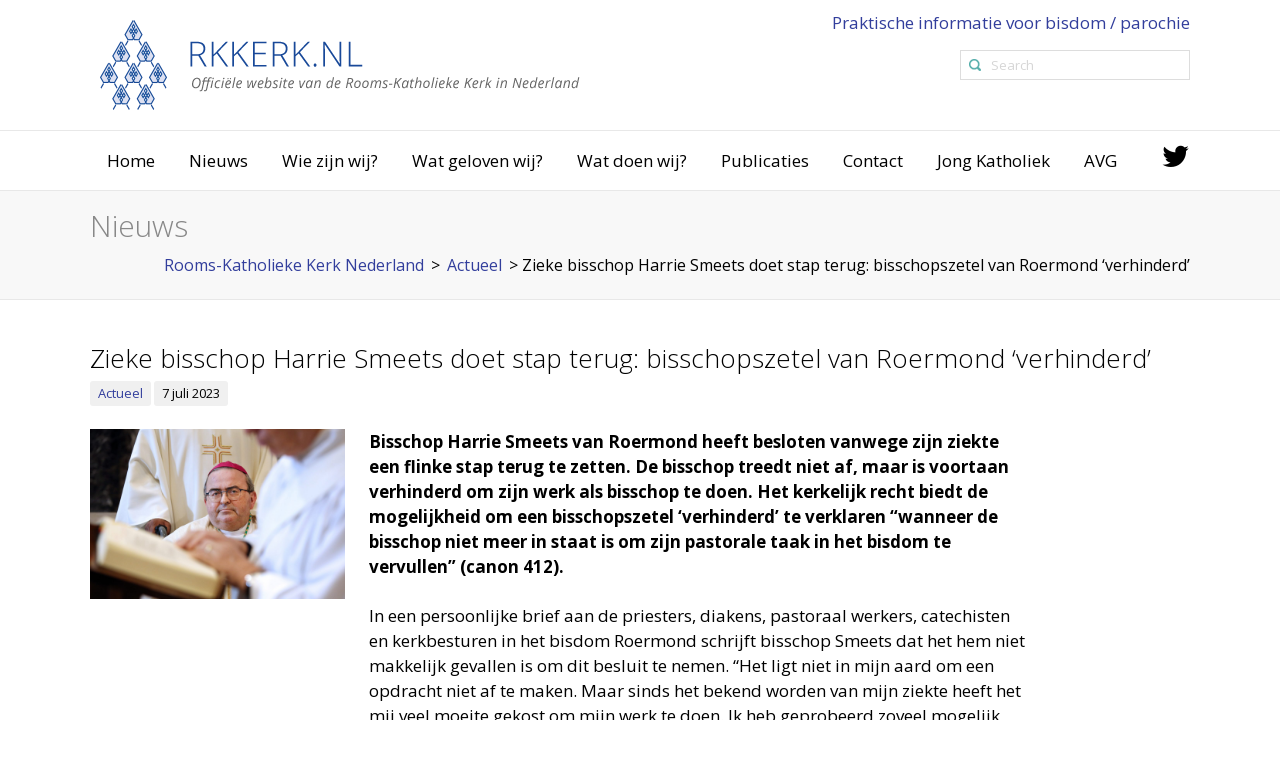

--- FILE ---
content_type: text/html; charset=UTF-8
request_url: https://www.rkkerk.nl/zieke-bisschop-harrie-smeets-doet-stap-terug-bisschopszetel-van-roermond-verhinderd/
body_size: 18569
content:
<!DOCTYPE html>
<!--[if IE 6]>
<html id="ie6" lang="nl-NL">
<![endif]-->
<!--[if IE 7]>
<html id="ie7" lang="nl-NL">
<![endif]-->
<!--[if IE 8]>
<html id="ie8" lang="nl-NL">
<![endif]-->
<!--[if !(IE 6) | !(IE 7) | !(IE 8)  ]><!-->
<html lang="nl-NL">
<!--<![endif]-->
<head>
	<meta charset="UTF-8" />
	<meta name="viewport" content="width=device-width, initial-scale=1.0, maximum-scale=1.0" />

	<meta name="google-site-verification" content="DjaGU_YWl32s_KRl5ORDv56hqzOOevLwihQ8wGNZPKY" />

	<title>Zieke bisschop Harrie Smeets doet stap terug: bisschopszetel van Roermond ‘verhinderd’ - Rooms-Katholieke Kerk Nederland</title>
<link data-rocket-preload as="style" href="https://fonts.googleapis.com/css?family=Open%20Sans%3A300%2C300italic%2C400%2C400italic%2C600%2C600italic%2C700%2C700italic&#038;display=swap" rel="preload">
<link href="https://fonts.googleapis.com/css?family=Open%20Sans%3A300%2C300italic%2C400%2C400italic%2C600%2C600italic%2C700%2C700italic&#038;display=swap" media="print" onload="this.media=&#039;all&#039;" rel="stylesheet">
<noscript><link rel="stylesheet" href="https://fonts.googleapis.com/css?family=Open%20Sans%3A300%2C300italic%2C400%2C400italic%2C600%2C600italic%2C700%2C700italic&#038;display=swap"></noscript>
	<link rel="profile" href="http://gmpg.org/xfn/11" />
	<link rel="pingback" href="https://www.rkkerk.nl/xmlrpc.php" />

	
	<meta name='robots' content='index, follow, max-image-preview:large, max-snippet:-1, max-video-preview:-1' />
	<style>img:is([sizes="auto" i], [sizes^="auto," i]) { contain-intrinsic-size: 3000px 1500px }</style>
	
	<!-- This site is optimized with the Yoast SEO plugin v25.3.1 - https://yoast.com/wordpress/plugins/seo/ -->
	<title>Zieke bisschop Harrie Smeets doet stap terug: bisschopszetel van Roermond ‘verhinderd’ - Rooms-Katholieke Kerk Nederland</title>
	<link rel="canonical" href="https://www.rkkerk.nl/zieke-bisschop-harrie-smeets-doet-stap-terug-bisschopszetel-van-roermond-verhinderd/" />
	<meta property="og:locale" content="nl_NL" />
	<meta property="og:type" content="article" />
	<meta property="og:title" content="Zieke bisschop Harrie Smeets doet stap terug: bisschopszetel van Roermond ‘verhinderd’ - Rooms-Katholieke Kerk Nederland" />
	<meta property="og:description" content="Bisschop Harrie Smeets van Roermond heeft besloten vanwege zijn ziekte een flinke stap terug te zetten. De bisschop treedt niet af, maar is voortaan verhinderd om zijn werk als bisschop te doen. Het kerkelijk recht biedt de mogelijkheid om een bisschopszetel &lsquo;verhinderd&rsquo; te verklaren &ldquo;wanneer de bisschop niet meer in staat is om zijn pastorale [&hellip;]" />
	<meta property="og:url" content="https://www.rkkerk.nl/zieke-bisschop-harrie-smeets-doet-stap-terug-bisschopszetel-van-roermond-verhinderd/" />
	<meta property="og:site_name" content="Rooms-Katholieke Kerk Nederland" />
	<meta property="article:published_time" content="2023-07-07T09:33:16+00:00" />
	<meta property="og:image" content="https://www.rkkerk.nl/wp-content/uploads/2022/11/20221112_Rome_AdLimina_Dag6_WEB06_©RamonMangold.jpg" />
	<meta property="og:image:width" content="1772" />
	<meta property="og:image:height" content="1181" />
	<meta property="og:image:type" content="image/jpeg" />
	<meta name="author" content="Kruse" />
	<meta name="twitter:card" content="summary_large_image" />
	<meta name="twitter:label1" content="Geschreven door" />
	<meta name="twitter:data1" content="Kruse" />
	<meta name="twitter:label2" content="Geschatte leestijd" />
	<meta name="twitter:data2" content="2 minuten" />
	<script type="application/ld+json" class="yoast-schema-graph">{"@context":"https://schema.org","@graph":[{"@type":"WebPage","@id":"https://www.rkkerk.nl/zieke-bisschop-harrie-smeets-doet-stap-terug-bisschopszetel-van-roermond-verhinderd/","url":"https://www.rkkerk.nl/zieke-bisschop-harrie-smeets-doet-stap-terug-bisschopszetel-van-roermond-verhinderd/","name":"Zieke bisschop Harrie Smeets doet stap terug: bisschopszetel van Roermond ‘verhinderd’ - Rooms-Katholieke Kerk Nederland","isPartOf":{"@id":"https://www.rkkerk.nl/#website"},"primaryImageOfPage":{"@id":"https://www.rkkerk.nl/zieke-bisschop-harrie-smeets-doet-stap-terug-bisschopszetel-van-roermond-verhinderd/#primaryimage"},"image":{"@id":"https://www.rkkerk.nl/zieke-bisschop-harrie-smeets-doet-stap-terug-bisschopszetel-van-roermond-verhinderd/#primaryimage"},"thumbnailUrl":"https://www.rkkerk.nl/wp-content/uploads/2022/11/20221112_Rome_AdLimina_Dag6_WEB06_©RamonMangold.jpg","datePublished":"2023-07-07T09:33:16+00:00","author":{"@id":"https://www.rkkerk.nl/#/schema/person/a61330948a07e4570300c6211d79a5b6"},"breadcrumb":{"@id":"https://www.rkkerk.nl/zieke-bisschop-harrie-smeets-doet-stap-terug-bisschopszetel-van-roermond-verhinderd/#breadcrumb"},"inLanguage":"nl-NL","potentialAction":[{"@type":"ReadAction","target":["https://www.rkkerk.nl/zieke-bisschop-harrie-smeets-doet-stap-terug-bisschopszetel-van-roermond-verhinderd/"]}]},{"@type":"ImageObject","inLanguage":"nl-NL","@id":"https://www.rkkerk.nl/zieke-bisschop-harrie-smeets-doet-stap-terug-bisschopszetel-van-roermond-verhinderd/#primaryimage","url":"https://www.rkkerk.nl/wp-content/uploads/2022/11/20221112_Rome_AdLimina_Dag6_WEB06_©RamonMangold.jpg","contentUrl":"https://www.rkkerk.nl/wp-content/uploads/2022/11/20221112_Rome_AdLimina_Dag6_WEB06_©RamonMangold.jpg","width":1772,"height":1181},{"@type":"BreadcrumbList","@id":"https://www.rkkerk.nl/zieke-bisschop-harrie-smeets-doet-stap-terug-bisschopszetel-van-roermond-verhinderd/#breadcrumb","itemListElement":[{"@type":"ListItem","position":1,"name":"Home","item":"https://www.rkkerk.nl/"},{"@type":"ListItem","position":2,"name":"Zieke bisschop Harrie Smeets doet stap terug: bisschopszetel van Roermond ‘verhinderd’"}]},{"@type":"WebSite","@id":"https://www.rkkerk.nl/#website","url":"https://www.rkkerk.nl/","name":"Rooms-Katholieke Kerk Nederland","description":"Officiële website van de Rooms-Katholieke Kerk in Nederland","potentialAction":[{"@type":"SearchAction","target":{"@type":"EntryPoint","urlTemplate":"https://www.rkkerk.nl/?s={search_term_string}"},"query-input":{"@type":"PropertyValueSpecification","valueRequired":true,"valueName":"search_term_string"}}],"inLanguage":"nl-NL"},{"@type":"Person","@id":"https://www.rkkerk.nl/#/schema/person/a61330948a07e4570300c6211d79a5b6","name":"Kruse","url":"https://www.rkkerk.nl/author/a-kruse/"}]}</script>
	<!-- / Yoast SEO plugin. -->


<link href='https://fonts.gstatic.com' crossorigin rel='preconnect' />
<link rel="alternate" type="application/rss+xml" title="Rooms-Katholieke Kerk Nederland &raquo; feed" href="https://www.rkkerk.nl/feed/" />
<link rel="alternate" type="application/rss+xml" title="Rooms-Katholieke Kerk Nederland &raquo; reacties feed" href="https://www.rkkerk.nl/comments/feed/" />
		<!-- This site uses the Google Analytics by MonsterInsights plugin v9.6.0 - Using Analytics tracking - https://www.monsterinsights.com/ -->
							<script src="//www.googletagmanager.com/gtag/js?id=G-09LGEN13L2"  data-cfasync="false" data-wpfc-render="false" type="text/javascript" async></script>
			<script data-cfasync="false" data-wpfc-render="false" type="text/javascript">
				var mi_version = '9.6.0';
				var mi_track_user = true;
				var mi_no_track_reason = '';
								var MonsterInsightsDefaultLocations = {"page_location":"https:\/\/www.rkkerk.nl\/zieke-bisschop-harrie-smeets-doet-stap-terug-bisschopszetel-van-roermond-verhinderd\/"};
								if ( typeof MonsterInsightsPrivacyGuardFilter === 'function' ) {
					var MonsterInsightsLocations = (typeof MonsterInsightsExcludeQuery === 'object') ? MonsterInsightsPrivacyGuardFilter( MonsterInsightsExcludeQuery ) : MonsterInsightsPrivacyGuardFilter( MonsterInsightsDefaultLocations );
				} else {
					var MonsterInsightsLocations = (typeof MonsterInsightsExcludeQuery === 'object') ? MonsterInsightsExcludeQuery : MonsterInsightsDefaultLocations;
				}

								var disableStrs = [
										'ga-disable-G-09LGEN13L2',
									];

				/* Function to detect opted out users */
				function __gtagTrackerIsOptedOut() {
					for (var index = 0; index < disableStrs.length; index++) {
						if (document.cookie.indexOf(disableStrs[index] + '=true') > -1) {
							return true;
						}
					}

					return false;
				}

				/* Disable tracking if the opt-out cookie exists. */
				if (__gtagTrackerIsOptedOut()) {
					for (var index = 0; index < disableStrs.length; index++) {
						window[disableStrs[index]] = true;
					}
				}

				/* Opt-out function */
				function __gtagTrackerOptout() {
					for (var index = 0; index < disableStrs.length; index++) {
						document.cookie = disableStrs[index] + '=true; expires=Thu, 31 Dec 2099 23:59:59 UTC; path=/';
						window[disableStrs[index]] = true;
					}
				}

				if ('undefined' === typeof gaOptout) {
					function gaOptout() {
						__gtagTrackerOptout();
					}
				}
								window.dataLayer = window.dataLayer || [];

				window.MonsterInsightsDualTracker = {
					helpers: {},
					trackers: {},
				};
				if (mi_track_user) {
					function __gtagDataLayer() {
						dataLayer.push(arguments);
					}

					function __gtagTracker(type, name, parameters) {
						if (!parameters) {
							parameters = {};
						}

						if (parameters.send_to) {
							__gtagDataLayer.apply(null, arguments);
							return;
						}

						if (type === 'event') {
														parameters.send_to = monsterinsights_frontend.v4_id;
							var hookName = name;
							if (typeof parameters['event_category'] !== 'undefined') {
								hookName = parameters['event_category'] + ':' + name;
							}

							if (typeof MonsterInsightsDualTracker.trackers[hookName] !== 'undefined') {
								MonsterInsightsDualTracker.trackers[hookName](parameters);
							} else {
								__gtagDataLayer('event', name, parameters);
							}
							
						} else {
							__gtagDataLayer.apply(null, arguments);
						}
					}

					__gtagTracker('js', new Date());
					__gtagTracker('set', {
						'developer_id.dZGIzZG': true,
											});
					if ( MonsterInsightsLocations.page_location ) {
						__gtagTracker('set', MonsterInsightsLocations);
					}
										__gtagTracker('config', 'G-09LGEN13L2', {"forceSSL":"true","link_attribution":"true"} );
															window.gtag = __gtagTracker;										(function () {
						/* https://developers.google.com/analytics/devguides/collection/analyticsjs/ */
						/* ga and __gaTracker compatibility shim. */
						var noopfn = function () {
							return null;
						};
						var newtracker = function () {
							return new Tracker();
						};
						var Tracker = function () {
							return null;
						};
						var p = Tracker.prototype;
						p.get = noopfn;
						p.set = noopfn;
						p.send = function () {
							var args = Array.prototype.slice.call(arguments);
							args.unshift('send');
							__gaTracker.apply(null, args);
						};
						var __gaTracker = function () {
							var len = arguments.length;
							if (len === 0) {
								return;
							}
							var f = arguments[len - 1];
							if (typeof f !== 'object' || f === null || typeof f.hitCallback !== 'function') {
								if ('send' === arguments[0]) {
									var hitConverted, hitObject = false, action;
									if ('event' === arguments[1]) {
										if ('undefined' !== typeof arguments[3]) {
											hitObject = {
												'eventAction': arguments[3],
												'eventCategory': arguments[2],
												'eventLabel': arguments[4],
												'value': arguments[5] ? arguments[5] : 1,
											}
										}
									}
									if ('pageview' === arguments[1]) {
										if ('undefined' !== typeof arguments[2]) {
											hitObject = {
												'eventAction': 'page_view',
												'page_path': arguments[2],
											}
										}
									}
									if (typeof arguments[2] === 'object') {
										hitObject = arguments[2];
									}
									if (typeof arguments[5] === 'object') {
										Object.assign(hitObject, arguments[5]);
									}
									if ('undefined' !== typeof arguments[1].hitType) {
										hitObject = arguments[1];
										if ('pageview' === hitObject.hitType) {
											hitObject.eventAction = 'page_view';
										}
									}
									if (hitObject) {
										action = 'timing' === arguments[1].hitType ? 'timing_complete' : hitObject.eventAction;
										hitConverted = mapArgs(hitObject);
										__gtagTracker('event', action, hitConverted);
									}
								}
								return;
							}

							function mapArgs(args) {
								var arg, hit = {};
								var gaMap = {
									'eventCategory': 'event_category',
									'eventAction': 'event_action',
									'eventLabel': 'event_label',
									'eventValue': 'event_value',
									'nonInteraction': 'non_interaction',
									'timingCategory': 'event_category',
									'timingVar': 'name',
									'timingValue': 'value',
									'timingLabel': 'event_label',
									'page': 'page_path',
									'location': 'page_location',
									'title': 'page_title',
									'referrer' : 'page_referrer',
								};
								for (arg in args) {
																		if (!(!args.hasOwnProperty(arg) || !gaMap.hasOwnProperty(arg))) {
										hit[gaMap[arg]] = args[arg];
									} else {
										hit[arg] = args[arg];
									}
								}
								return hit;
							}

							try {
								f.hitCallback();
							} catch (ex) {
							}
						};
						__gaTracker.create = newtracker;
						__gaTracker.getByName = newtracker;
						__gaTracker.getAll = function () {
							return [];
						};
						__gaTracker.remove = noopfn;
						__gaTracker.loaded = true;
						window['__gaTracker'] = __gaTracker;
					})();
									} else {
										console.log("");
					(function () {
						function __gtagTracker() {
							return null;
						}

						window['__gtagTracker'] = __gtagTracker;
						window['gtag'] = __gtagTracker;
					})();
									}
			</script>
				<!-- / Google Analytics by MonsterInsights -->
		<style id='wp-emoji-styles-inline-css' type='text/css'>

	img.wp-smiley, img.emoji {
		display: inline !important;
		border: none !important;
		box-shadow: none !important;
		height: 1em !important;
		width: 1em !important;
		margin: 0 0.07em !important;
		vertical-align: -0.1em !important;
		background: none !important;
		padding: 0 !important;
	}
</style>
<link rel='stylesheet' id='wp-block-library-css' href='https://www.rkkerk.nl/wp-includes/css/dist/block-library/style.min.css?ver=6.8.1' type='text/css' media='all' />
<style id='classic-theme-styles-inline-css' type='text/css'>
/*! This file is auto-generated */
.wp-block-button__link{color:#fff;background-color:#32373c;border-radius:9999px;box-shadow:none;text-decoration:none;padding:calc(.667em + 2px) calc(1.333em + 2px);font-size:1.125em}.wp-block-file__button{background:#32373c;color:#fff;text-decoration:none}
</style>
<style id='global-styles-inline-css' type='text/css'>
:root{--wp--preset--aspect-ratio--square: 1;--wp--preset--aspect-ratio--4-3: 4/3;--wp--preset--aspect-ratio--3-4: 3/4;--wp--preset--aspect-ratio--3-2: 3/2;--wp--preset--aspect-ratio--2-3: 2/3;--wp--preset--aspect-ratio--16-9: 16/9;--wp--preset--aspect-ratio--9-16: 9/16;--wp--preset--color--black: #000000;--wp--preset--color--cyan-bluish-gray: #abb8c3;--wp--preset--color--white: #ffffff;--wp--preset--color--pale-pink: #f78da7;--wp--preset--color--vivid-red: #cf2e2e;--wp--preset--color--luminous-vivid-orange: #ff6900;--wp--preset--color--luminous-vivid-amber: #fcb900;--wp--preset--color--light-green-cyan: #7bdcb5;--wp--preset--color--vivid-green-cyan: #00d084;--wp--preset--color--pale-cyan-blue: #8ed1fc;--wp--preset--color--vivid-cyan-blue: #0693e3;--wp--preset--color--vivid-purple: #9b51e0;--wp--preset--gradient--vivid-cyan-blue-to-vivid-purple: linear-gradient(135deg,rgba(6,147,227,1) 0%,rgb(155,81,224) 100%);--wp--preset--gradient--light-green-cyan-to-vivid-green-cyan: linear-gradient(135deg,rgb(122,220,180) 0%,rgb(0,208,130) 100%);--wp--preset--gradient--luminous-vivid-amber-to-luminous-vivid-orange: linear-gradient(135deg,rgba(252,185,0,1) 0%,rgba(255,105,0,1) 100%);--wp--preset--gradient--luminous-vivid-orange-to-vivid-red: linear-gradient(135deg,rgba(255,105,0,1) 0%,rgb(207,46,46) 100%);--wp--preset--gradient--very-light-gray-to-cyan-bluish-gray: linear-gradient(135deg,rgb(238,238,238) 0%,rgb(169,184,195) 100%);--wp--preset--gradient--cool-to-warm-spectrum: linear-gradient(135deg,rgb(74,234,220) 0%,rgb(151,120,209) 20%,rgb(207,42,186) 40%,rgb(238,44,130) 60%,rgb(251,105,98) 80%,rgb(254,248,76) 100%);--wp--preset--gradient--blush-light-purple: linear-gradient(135deg,rgb(255,206,236) 0%,rgb(152,150,240) 100%);--wp--preset--gradient--blush-bordeaux: linear-gradient(135deg,rgb(254,205,165) 0%,rgb(254,45,45) 50%,rgb(107,0,62) 100%);--wp--preset--gradient--luminous-dusk: linear-gradient(135deg,rgb(255,203,112) 0%,rgb(199,81,192) 50%,rgb(65,88,208) 100%);--wp--preset--gradient--pale-ocean: linear-gradient(135deg,rgb(255,245,203) 0%,rgb(182,227,212) 50%,rgb(51,167,181) 100%);--wp--preset--gradient--electric-grass: linear-gradient(135deg,rgb(202,248,128) 0%,rgb(113,206,126) 100%);--wp--preset--gradient--midnight: linear-gradient(135deg,rgb(2,3,129) 0%,rgb(40,116,252) 100%);--wp--preset--font-size--small: 13px;--wp--preset--font-size--medium: 20px;--wp--preset--font-size--large: 36px;--wp--preset--font-size--x-large: 42px;--wp--preset--spacing--20: 0.44rem;--wp--preset--spacing--30: 0.67rem;--wp--preset--spacing--40: 1rem;--wp--preset--spacing--50: 1.5rem;--wp--preset--spacing--60: 2.25rem;--wp--preset--spacing--70: 3.38rem;--wp--preset--spacing--80: 5.06rem;--wp--preset--shadow--natural: 6px 6px 9px rgba(0, 0, 0, 0.2);--wp--preset--shadow--deep: 12px 12px 50px rgba(0, 0, 0, 0.4);--wp--preset--shadow--sharp: 6px 6px 0px rgba(0, 0, 0, 0.2);--wp--preset--shadow--outlined: 6px 6px 0px -3px rgba(255, 255, 255, 1), 6px 6px rgba(0, 0, 0, 1);--wp--preset--shadow--crisp: 6px 6px 0px rgba(0, 0, 0, 1);}:where(.is-layout-flex){gap: 0.5em;}:where(.is-layout-grid){gap: 0.5em;}body .is-layout-flex{display: flex;}.is-layout-flex{flex-wrap: wrap;align-items: center;}.is-layout-flex > :is(*, div){margin: 0;}body .is-layout-grid{display: grid;}.is-layout-grid > :is(*, div){margin: 0;}:where(.wp-block-columns.is-layout-flex){gap: 2em;}:where(.wp-block-columns.is-layout-grid){gap: 2em;}:where(.wp-block-post-template.is-layout-flex){gap: 1.25em;}:where(.wp-block-post-template.is-layout-grid){gap: 1.25em;}.has-black-color{color: var(--wp--preset--color--black) !important;}.has-cyan-bluish-gray-color{color: var(--wp--preset--color--cyan-bluish-gray) !important;}.has-white-color{color: var(--wp--preset--color--white) !important;}.has-pale-pink-color{color: var(--wp--preset--color--pale-pink) !important;}.has-vivid-red-color{color: var(--wp--preset--color--vivid-red) !important;}.has-luminous-vivid-orange-color{color: var(--wp--preset--color--luminous-vivid-orange) !important;}.has-luminous-vivid-amber-color{color: var(--wp--preset--color--luminous-vivid-amber) !important;}.has-light-green-cyan-color{color: var(--wp--preset--color--light-green-cyan) !important;}.has-vivid-green-cyan-color{color: var(--wp--preset--color--vivid-green-cyan) !important;}.has-pale-cyan-blue-color{color: var(--wp--preset--color--pale-cyan-blue) !important;}.has-vivid-cyan-blue-color{color: var(--wp--preset--color--vivid-cyan-blue) !important;}.has-vivid-purple-color{color: var(--wp--preset--color--vivid-purple) !important;}.has-black-background-color{background-color: var(--wp--preset--color--black) !important;}.has-cyan-bluish-gray-background-color{background-color: var(--wp--preset--color--cyan-bluish-gray) !important;}.has-white-background-color{background-color: var(--wp--preset--color--white) !important;}.has-pale-pink-background-color{background-color: var(--wp--preset--color--pale-pink) !important;}.has-vivid-red-background-color{background-color: var(--wp--preset--color--vivid-red) !important;}.has-luminous-vivid-orange-background-color{background-color: var(--wp--preset--color--luminous-vivid-orange) !important;}.has-luminous-vivid-amber-background-color{background-color: var(--wp--preset--color--luminous-vivid-amber) !important;}.has-light-green-cyan-background-color{background-color: var(--wp--preset--color--light-green-cyan) !important;}.has-vivid-green-cyan-background-color{background-color: var(--wp--preset--color--vivid-green-cyan) !important;}.has-pale-cyan-blue-background-color{background-color: var(--wp--preset--color--pale-cyan-blue) !important;}.has-vivid-cyan-blue-background-color{background-color: var(--wp--preset--color--vivid-cyan-blue) !important;}.has-vivid-purple-background-color{background-color: var(--wp--preset--color--vivid-purple) !important;}.has-black-border-color{border-color: var(--wp--preset--color--black) !important;}.has-cyan-bluish-gray-border-color{border-color: var(--wp--preset--color--cyan-bluish-gray) !important;}.has-white-border-color{border-color: var(--wp--preset--color--white) !important;}.has-pale-pink-border-color{border-color: var(--wp--preset--color--pale-pink) !important;}.has-vivid-red-border-color{border-color: var(--wp--preset--color--vivid-red) !important;}.has-luminous-vivid-orange-border-color{border-color: var(--wp--preset--color--luminous-vivid-orange) !important;}.has-luminous-vivid-amber-border-color{border-color: var(--wp--preset--color--luminous-vivid-amber) !important;}.has-light-green-cyan-border-color{border-color: var(--wp--preset--color--light-green-cyan) !important;}.has-vivid-green-cyan-border-color{border-color: var(--wp--preset--color--vivid-green-cyan) !important;}.has-pale-cyan-blue-border-color{border-color: var(--wp--preset--color--pale-cyan-blue) !important;}.has-vivid-cyan-blue-border-color{border-color: var(--wp--preset--color--vivid-cyan-blue) !important;}.has-vivid-purple-border-color{border-color: var(--wp--preset--color--vivid-purple) !important;}.has-vivid-cyan-blue-to-vivid-purple-gradient-background{background: var(--wp--preset--gradient--vivid-cyan-blue-to-vivid-purple) !important;}.has-light-green-cyan-to-vivid-green-cyan-gradient-background{background: var(--wp--preset--gradient--light-green-cyan-to-vivid-green-cyan) !important;}.has-luminous-vivid-amber-to-luminous-vivid-orange-gradient-background{background: var(--wp--preset--gradient--luminous-vivid-amber-to-luminous-vivid-orange) !important;}.has-luminous-vivid-orange-to-vivid-red-gradient-background{background: var(--wp--preset--gradient--luminous-vivid-orange-to-vivid-red) !important;}.has-very-light-gray-to-cyan-bluish-gray-gradient-background{background: var(--wp--preset--gradient--very-light-gray-to-cyan-bluish-gray) !important;}.has-cool-to-warm-spectrum-gradient-background{background: var(--wp--preset--gradient--cool-to-warm-spectrum) !important;}.has-blush-light-purple-gradient-background{background: var(--wp--preset--gradient--blush-light-purple) !important;}.has-blush-bordeaux-gradient-background{background: var(--wp--preset--gradient--blush-bordeaux) !important;}.has-luminous-dusk-gradient-background{background: var(--wp--preset--gradient--luminous-dusk) !important;}.has-pale-ocean-gradient-background{background: var(--wp--preset--gradient--pale-ocean) !important;}.has-electric-grass-gradient-background{background: var(--wp--preset--gradient--electric-grass) !important;}.has-midnight-gradient-background{background: var(--wp--preset--gradient--midnight) !important;}.has-small-font-size{font-size: var(--wp--preset--font-size--small) !important;}.has-medium-font-size{font-size: var(--wp--preset--font-size--medium) !important;}.has-large-font-size{font-size: var(--wp--preset--font-size--large) !important;}.has-x-large-font-size{font-size: var(--wp--preset--font-size--x-large) !important;}
:where(.wp-block-post-template.is-layout-flex){gap: 1.25em;}:where(.wp-block-post-template.is-layout-grid){gap: 1.25em;}
:where(.wp-block-columns.is-layout-flex){gap: 2em;}:where(.wp-block-columns.is-layout-grid){gap: 2em;}
:root :where(.wp-block-pullquote){font-size: 1.5em;line-height: 1.6;}
</style>
<link rel='stylesheet' id='ssb-front-css-css' href='https://www.rkkerk.nl/wp-content/plugins/simple-social-buttons/assets/css/front.css?ver=6.1.0' type='text/css' media='all' />
<link rel='stylesheet' id='hopes_parent_style-css' href='https://www.rkkerk.nl/wp-content/themes/hopes/style.css?ver=6.8.1' type='text/css' media='all' />
<link rel='stylesheet' id='hopes_child_style-css' href='https://www.rkkerk.nl/wp-content/themes/hopes-child/style.css?ver=6.8.1' type='text/css' media='all' />
<link rel='stylesheet' id='iva-prettyphoto-css' href='https://www.rkkerk.nl/wp-content/themes/hopes/css/prettyPhoto.css?ver=6.8.1' type='text/css' media='all' />
<link rel='stylesheet' id='iva-fontawesome-css' href='https://www.rkkerk.nl/wp-content/themes/hopes/css/fontawesome/css/font-awesome.css?ver=6.8.1' type='text/css' media='all' />
<link rel='stylesheet' id='theme-iva-shortcodes-css' href='https://www.rkkerk.nl/wp-content/themes/hopes/page_builder/theme_shortcodes.css?ver=null' type='text/css' media='all' />
<link rel='stylesheet' id='iva-css-flexslider-css' href='https://www.rkkerk.nl/wp-content/themes/hopes/css/flexslider.css?ver=1' type='text/css' media='all' />
<link rel='stylesheet' id='iva-church-css' href='https://www.rkkerk.nl/wp-content/themes/hopes/church/css/church.css?ver=6.8.1' type='text/css' media='all' />
<link rel='stylesheet' id='animation-css' href='https://www.rkkerk.nl/wp-content/themes/hopes/page_builder/aivah_sc/css/animate.css?ver=6.8.1' type='text/css' media='all' />
<link rel='stylesheet' id='iva-owl-style-css' href='https://www.rkkerk.nl/wp-content/themes/hopes/page_builder/aivah_sc/css/owl.carousel.css?ver=1' type='text/css' media='all' />
<link rel='stylesheet' id='iva-owl-theme-css' href='https://www.rkkerk.nl/wp-content/themes/hopes/page_builder/aivah_sc/css/owl.theme.css?ver=1' type='text/css' media='all' />
<link rel='stylesheet' id='iva-responsive-css' href='https://www.rkkerk.nl/wp-content/themes/hopes/css/responsive.css?ver=1' type='text/css' media='all' />
<script type="text/javascript" src="https://www.rkkerk.nl/wp-content/plugins/google-analytics-for-wordpress/assets/js/frontend-gtag.min.js?ver=9.6.0" id="monsterinsights-frontend-script-js" async="async" data-wp-strategy="async"></script>
<script data-cfasync="false" data-wpfc-render="false" type="text/javascript" id='monsterinsights-frontend-script-js-extra'>/* <![CDATA[ */
var monsterinsights_frontend = {"js_events_tracking":"true","download_extensions":"doc,pdf,ppt,zip,xls,docx,pptx,xlsx","inbound_paths":"[{\"path\":\"\\\/go\\\/\",\"label\":\"affiliate\"},{\"path\":\"\\\/recommend\\\/\",\"label\":\"affiliate\"}]","home_url":"https:\/\/www.rkkerk.nl","hash_tracking":"false","v4_id":"G-09LGEN13L2"};/* ]]> */
</script>
<script type="text/javascript" src="https://www.rkkerk.nl/wp-includes/js/jquery/jquery.min.js?ver=3.7.1" id="jquery-core-js"></script>
<script type="text/javascript" src="https://www.rkkerk.nl/wp-includes/js/jquery/jquery-migrate.min.js?ver=3.4.1" id="jquery-migrate-js"></script>
<script type="text/javascript" src="https://www.rkkerk.nl/wp-content/themes/hopes/page_builder/aivah_sc/js/waypoints.js?ver=6.8.1" id="sc_waypoint-js"></script>
<script type="text/javascript" src="https://www.rkkerk.nl/wp-content/themes/hopes/page_builder/sc_script.js?ver=6.8.1" id="sc_script-js"></script>
<script></script><link rel="https://api.w.org/" href="https://www.rkkerk.nl/wp-json/" /><link rel="alternate" title="JSON" type="application/json" href="https://www.rkkerk.nl/wp-json/wp/v2/posts/15052" /><link rel="EditURI" type="application/rsd+xml" title="RSD" href="https://www.rkkerk.nl/xmlrpc.php?rsd" />
<meta name="generator" content="WordPress 6.8.1" />
<link rel='shortlink' href='https://www.rkkerk.nl/?p=15052' />
<link rel="alternate" title="oEmbed (JSON)" type="application/json+oembed" href="https://www.rkkerk.nl/wp-json/oembed/1.0/embed?url=https%3A%2F%2Fwww.rkkerk.nl%2Fzieke-bisschop-harrie-smeets-doet-stap-terug-bisschopszetel-van-roermond-verhinderd%2F" />
<link rel="alternate" title="oEmbed (XML)" type="text/xml+oembed" href="https://www.rkkerk.nl/wp-json/oembed/1.0/embed?url=https%3A%2F%2Fwww.rkkerk.nl%2Fzieke-bisschop-harrie-smeets-doet-stap-terug-bisschopszetel-van-roermond-verhinderd%2F&#038;format=xml" />
 <style media="screen">

		.simplesocialbuttons.simplesocialbuttons_inline .ssb-fb-like, .simplesocialbuttons.simplesocialbuttons_inline amp-facebook-like {
	  margin: ;
	}
		 /*inline margin*/
	
	
	
	
	
		.simplesocialbuttons.simplesocialbuttons_inline.simplesocial-round-icon button{
	  margin: ;
	}

	
			 /*margin-digbar*/

	
	
	
	
	
	
	
</style>

<!-- Open Graph Meta Tags generated by Simple Social Buttons 6.1.0 -->
<meta property="og:title" content="Zieke bisschop Harrie Smeets doet stap terug: bisschopszetel van Roermond ‘verhinderd’ - Rooms-Katholieke Kerk Nederland" />
<meta property="og:description" content="Bisschop Harrie Smeets van Roermond heeft besloten vanwege zijn ziekte een flinke stap terug te zetten. De bisschop treedt niet af, maar is voortaan verhinderd om zijn werk als bisschop te doen. Het kerkelijk recht biedt de mogelijkheid om een bisschopszetel &lsquo;verhinderd&rsquo; te verklaren &ldquo;wanneer de bisschop niet meer in staat is om zijn pastorale taak in het bisdom te&hellip;" />
<meta property="og:url" content="https://www.rkkerk.nl/zieke-bisschop-harrie-smeets-doet-stap-terug-bisschopszetel-van-roermond-verhinderd/" />
<meta property="og:site_name" content="Rooms-Katholieke Kerk Nederland" />
<meta property="og:image" content="https://www.rkkerk.nl/wp-content/uploads/2022/11/20221112_Rome_AdLimina_Dag6_WEB06_©RamonMangold.jpg" />
<meta name="twitter:card" content="summary_large_image" />
<meta name="twitter:description" content="Bisschop Harrie Smeets van Roermond heeft besloten vanwege zijn ziekte een flinke stap terug te zetten. De bisschop treedt niet af, maar is voortaan verhinderd om zijn werk als bisschop te doen. Het kerkelijk recht biedt de mogelijkheid om een bisschopszetel &lsquo;verhinderd&rsquo; te verklaren &ldquo;wanneer de bisschop niet meer in staat is om zijn pastorale taak in het bisdom te&hellip;" />
<meta name="twitter:title" content="Zieke bisschop Harrie Smeets doet stap terug: bisschopszetel van Roermond ‘verhinderd’ - Rooms-Katholieke Kerk Nederland" />
<meta property="twitter:image" content="https://www.rkkerk.nl/wp-content/uploads/2022/11/20221112_Rome_AdLimina_Dag6_WEB06_©RamonMangold.jpg" />

<!-- Google Fonts -->


<meta name="generator" content="Powered by WPBakery Page Builder - drag and drop page builder for WordPress."/>
<meta name="generator" content="Powered by Slider Revolution 6.7.28 - responsive, Mobile-Friendly Slider Plugin for WordPress with comfortable drag and drop interface." />
<link rel="icon" href="https://www.rkkerk.nl/wp-content/uploads/2020/05/favicon.ico" sizes="32x32" />
<link rel="icon" href="https://www.rkkerk.nl/wp-content/uploads/2020/05/favicon.ico" sizes="192x192" />
<link rel="apple-touch-icon" href="https://www.rkkerk.nl/wp-content/uploads/2020/05/favicon.ico" />
<meta name="msapplication-TileImage" content="https://www.rkkerk.nl/wp-content/uploads/2020/05/favicon.ico" />
<script>function setREVStartSize(e){
			//window.requestAnimationFrame(function() {
				window.RSIW = window.RSIW===undefined ? window.innerWidth : window.RSIW;
				window.RSIH = window.RSIH===undefined ? window.innerHeight : window.RSIH;
				try {
					var pw = document.getElementById(e.c).parentNode.offsetWidth,
						newh;
					pw = pw===0 || isNaN(pw) || (e.l=="fullwidth" || e.layout=="fullwidth") ? window.RSIW : pw;
					e.tabw = e.tabw===undefined ? 0 : parseInt(e.tabw);
					e.thumbw = e.thumbw===undefined ? 0 : parseInt(e.thumbw);
					e.tabh = e.tabh===undefined ? 0 : parseInt(e.tabh);
					e.thumbh = e.thumbh===undefined ? 0 : parseInt(e.thumbh);
					e.tabhide = e.tabhide===undefined ? 0 : parseInt(e.tabhide);
					e.thumbhide = e.thumbhide===undefined ? 0 : parseInt(e.thumbhide);
					e.mh = e.mh===undefined || e.mh=="" || e.mh==="auto" ? 0 : parseInt(e.mh,0);
					if(e.layout==="fullscreen" || e.l==="fullscreen")
						newh = Math.max(e.mh,window.RSIH);
					else{
						e.gw = Array.isArray(e.gw) ? e.gw : [e.gw];
						for (var i in e.rl) if (e.gw[i]===undefined || e.gw[i]===0) e.gw[i] = e.gw[i-1];
						e.gh = e.el===undefined || e.el==="" || (Array.isArray(e.el) && e.el.length==0)? e.gh : e.el;
						e.gh = Array.isArray(e.gh) ? e.gh : [e.gh];
						for (var i in e.rl) if (e.gh[i]===undefined || e.gh[i]===0) e.gh[i] = e.gh[i-1];
											
						var nl = new Array(e.rl.length),
							ix = 0,
							sl;
						e.tabw = e.tabhide>=pw ? 0 : e.tabw;
						e.thumbw = e.thumbhide>=pw ? 0 : e.thumbw;
						e.tabh = e.tabhide>=pw ? 0 : e.tabh;
						e.thumbh = e.thumbhide>=pw ? 0 : e.thumbh;
						for (var i in e.rl) nl[i] = e.rl[i]<window.RSIW ? 0 : e.rl[i];
						sl = nl[0];
						for (var i in nl) if (sl>nl[i] && nl[i]>0) { sl = nl[i]; ix=i;}
						var m = pw>(e.gw[ix]+e.tabw+e.thumbw) ? 1 : (pw-(e.tabw+e.thumbw)) / (e.gw[ix]);
						newh =  (e.gh[ix] * m) + (e.tabh + e.thumbh);
					}
					var el = document.getElementById(e.c);
					if (el!==null && el) el.style.height = newh+"px";
					el = document.getElementById(e.c+"_wrapper");
					if (el!==null && el) {
						el.style.height = newh+"px";
						el.style.display = "block";
					}
				} catch(e){
					console.log("Failure at Presize of Slider:" + e)
				}
			//});
		  };</script>
<style>

.bar-wrap,	
.progress_bar, 
.homepage_teaser, 
table.fancy_table th,
.flexslider:hover .flex-prev, 
.flexslider:hover .flex-next,
.status-format, 
.ac_title.active .arrow, 
.flex-title h3, 
.ei-slider-thumbs li a:hover, 
.ei-slider-thumbs li.ei-slider-element,
.topbar, a.btn,
#back-top span,
.flickr_badge_image:hover,
ul.sys_mini_gallery li:hover,
.events-carousel .carousel-event-date,
.client-image img:hover,
.imageborder:hover,
.sub_nav li.current_page_item > a,
.sub_nav li.current_page_item > a:hover,
.fancytoggle .active .arrow,
.grid figcaption {
	background-color:#323e9c}

a,
#atp_menu li.current-cat > a, 
#atp_menu li.current_page_item > a,
#atp_menu li.current-page-ancestor > a { color:#323e9c }

#footer, .sf-menu ul.sub-menu,
.hortabs .tabs li.current,
.fancyheading span, blockquote.alignright,
blockquote.alignleft,
.fancytitle span {
	border-color:#323e9c}
body { font-size:17px; color:#000000;  font-family:Open Sans; }
h1, h2, h3, h4, h5, h6 {  font-family:Open Sans; }
.topbar { color:#1e73be; }

#featured_slider {
     background: ; /* Old browsers */
 background: -moz-radial-gradient(center, ellipse cover,   0%,  100%); /* FF3.6+ */
 background: -webkit-gradient(radial, center center, 0px, center center, 100%, color-stop(0%,), color-stop(100%,)); /* Chrome,Safari4+ */
 background: -webkit-radial-gradient(center, ellipse cover,   0%, 100%); /* Chrome10+,Safari5.1+ */
 background: -o-radial-gradient(center, ellipse cover,   0%, 100%); /* Opera 12+ */
 background: -ms-radial-gradient(center, ellipse cover,   0%, 100%); /* IE10+ */
 background: radial-gradient(ellipse at center,   0%,  100%); /* W3C */
 filter: progid:DXImageTransform.Microsoft.gradient( startColorstr='', endColorstr='',GradientType=1 ); /* IE6-9 fallback on horizontal gradient */
    }

.sf-menu, .primarymenu {  }
#iva_megamenu > ul > li > a, .sf-menu > li > a, .primarymenu > li > a {  font-family:Open Sans; }
.countdown-amount, .countdown-section {  font-family:Open Sans; }


</style>
		<style type="text/css" id="wp-custom-css">
			.no-new-tab-link {
    target-new: none;
}

.wpcf7-response-output {
		display: block;
}		</style>
		<noscript><style> .wpb_animate_when_almost_visible { opacity: 1; }</style></noscript></head>

<body class="wp-singular post-template-default single single-post postid-15052 single-format-standard wp-theme-hopes wp-child-theme-hopes-child wpb-js-composer js-comp-ver-8.5 vc_responsive">	
	
	<div data-rocket-location-hash="86fc01b05ca2d41acb3732e98168feef" id="stretched" class="fullwidth">
	<div data-rocket-location-hash="d16f1814c9082ff3011e14f3bc720617" class="bodyoverlay"></div>
	
	<div data-rocket-location-hash="b0fd9eb37fd549d17663a3230317927c" id="wrapper">
		
<header data-rocket-location-hash="9d9b3a00927f8fe8919ffefe6af5c159" class="header-style4">
	<div class="header">
		<div class="header-area">
							<a href="https://www.rkkerk.nl/praktische-informatie-voor-bisdomparochie/" class="rkk-headerlink">Praktische informatie voor bisdom / parochie</a>
						<div class="logo">
								<a href="https://www.rkkerk.nl" title="Rooms-Katholieke Kerk Nederland">
					<img src="https://www.rkkerk.nl/wp-content/uploads/2015/11/logo.png" alt="Rooms-Katholieke Kerk Nederland" />
				</a>
						</div><!-- .logo -->
			<div class="search-box">
	<form method="get" action="https://www.rkkerk.nl/">
		<input type="text" size="15" class="search-field" name="s" id="s" value="Search" onfocus="if(this.value == 'Search') {this.value = '';}" onblur="if (this.value == '') {this.value = 'Search';}"/>
	</form>
</div>			<div class="menuwrap"><a href="#" class="iva-mobile-dropdown"></a></div>
		</div>
	</div><!-- /header -->
	<div class="primarymenu">
		<div class="menu-inner">
		<ul id="atp_menu" class="sf-menu"><li id="menu-item-28" class="menu-item menu-item-type-post_type menu-item-object-page menu-item-home"><a href="https://www.rkkerk.nl/">Home</a></li>
<li id="menu-item-69" class="menu-item menu-item-type-post_type menu-item-object-page menu-item-has-children"><a href="https://www.rkkerk.nl/nieuws/">Nieuws</a>
<ul class="sub-menu">
	<li id="menu-item-1979" class="menu-item menu-item-type-post_type menu-item-object-page"><a href="https://www.rkkerk.nl/uitgelicht/">Uitgelicht</a></li>
	<li id="menu-item-16635" class="menu-item menu-item-type-post_type menu-item-object-page"><a href="https://www.rkkerk.nl/uitgelicht/uitgelicht-synode-synodale-kerk/">Synodale Kerk</a></li>
	<li id="menu-item-16636" class="menu-item menu-item-type-post_type menu-item-object-page"><a href="https://www.rkkerk.nl/jubeljaar/">Jubeljaar 2025</a></li>
	<li id="menu-item-17572" class="menu-item menu-item-type-custom menu-item-object-custom"><a href="https://www.rkkerk.nl/contact/nieuwsbrieven/">Nieuwsbrieven</a></li>
</ul>
</li>
<li id="menu-item-89" class="menu-item menu-item-type-post_type menu-item-object-page menu-item-has-children"><a href="https://www.rkkerk.nl/kerk/">Wie zijn wij?</a>
<ul class="sub-menu">
	<li id="menu-item-96" class="menu-item menu-item-type-post_type menu-item-object-page menu-item-has-children"><a href="https://www.rkkerk.nl/kerk/kerkprovincie/">Kerkprovincie</a>
	<ul class="sub-menu">
		<li id="menu-item-1976" class="menu-item menu-item-type-post_type menu-item-object-page"><a href="https://www.rkkerk.nl/kerk/kerkprovincie/adres/">Adres</a></li>
		<li id="menu-item-3730" class="menu-item menu-item-type-post_type menu-item-object-page"><a href="https://www.rkkerk.nl/kerk/kerkprovincie/bisschoppenconferentie/">Bisschoppenconferentie</a></li>
		<li id="menu-item-1962" class="menu-item menu-item-type-post_type menu-item-object-page"><a href="https://www.rkkerk.nl/kerk/kerkprovincie/referentschappen/">Referentschappen</a></li>
		<li id="menu-item-1965" class="menu-item menu-item-type-post_type menu-item-object-page"><a href="https://www.rkkerk.nl/kerk/kerkprovincie/kerncijfers/">Kerncijfers</a></li>
		<li id="menu-item-18855" class="menu-item menu-item-type-post_type menu-item-object-page"><a href="https://www.rkkerk.nl/kerk/kerkprovincie/personele-samenstelling-interdiocesane-strafrechtbank-van-eerste-en-tweede-instantie/">Interdiocesane Strafrechtbank</a></li>
		<li id="menu-item-1964" class="menu-item menu-item-type-post_type menu-item-object-page"><a href="https://www.rkkerk.nl/kerk/kerkprovincie/in-en-uitschrijven/">In- en Uitschrijven</a></li>
	</ul>
</li>
	<li id="menu-item-97" class="menu-item menu-item-type-post_type menu-item-object-page"><a href="https://www.rkkerk.nl/kerk/wereldkerk/">Wereldkerk</a></li>
	<li id="menu-item-2781" class="menu-item menu-item-type-post_type menu-item-object-page"><a href="https://www.rkkerk.nl/kerk/paus/">Paus</a></li>
	<li id="menu-item-3731" class="menu-item menu-item-type-post_type menu-item-object-page menu-item-has-children"><a href="https://www.rkkerk.nl/kerk/bisdommen/">Bisdommen</a>
	<ul class="sub-menu">
		<li id="menu-item-91" class="menu-item menu-item-type-post_type menu-item-object-page"><a href="https://www.rkkerk.nl/kerk/personele-prelaturen/">Personele prelaturen</a></li>
		<li id="menu-item-2810" class="menu-item menu-item-type-post_type menu-item-object-page"><a href="https://www.rkkerk.nl/kerk/bisdommen/militair-ordinariaat/">Militair Ordinariaat</a></li>
	</ul>
</li>
	<li id="menu-item-2780" class="menu-item menu-item-type-post_type menu-item-object-page"><a href="https://www.rkkerk.nl/kerk/parochies/">Parochies</a></li>
	<li id="menu-item-93" class="menu-item menu-item-type-post_type menu-item-object-page"><a href="https://www.rkkerk.nl/kerk/religieuze-gemeenschappen/">Religieuze gemeenschappen</a></li>
	<li id="menu-item-92" class="menu-item menu-item-type-post_type menu-item-object-page"><a href="https://www.rkkerk.nl/kerk/bewegingen/">Bewegingen</a></li>
</ul>
</li>
<li id="menu-item-108" class="menu-item menu-item-type-post_type menu-item-object-page menu-item-has-children"><a href="https://www.rkkerk.nl/geloof/">Wat geloven wij?</a>
<ul class="sub-menu">
	<li id="menu-item-2779" class="menu-item menu-item-type-post_type menu-item-object-page"><a href="https://www.rkkerk.nl/geloof/heilige-schrift-en-traditie/">Heilige Schrift en Traditie</a></li>
	<li id="menu-item-2778" class="menu-item menu-item-type-post_type menu-item-object-page"><a href="https://www.rkkerk.nl/geloof/geloofsbelijdenis/">Geloofsbelijdenis</a></li>
	<li id="menu-item-2777" class="menu-item menu-item-type-post_type menu-item-object-page"><a href="https://www.rkkerk.nl/geloof/geloofsleer/">Geloofsleer</a></li>
	<li id="menu-item-110" class="menu-item menu-item-type-post_type menu-item-object-page"><a href="https://www.rkkerk.nl/geloof/sociale-leer/">Sociale leer</a></li>
	<li id="menu-item-133" class="menu-item menu-item-type-post_type menu-item-object-page menu-item-has-children"><a href="https://www.rkkerk.nl/geloof/geroepen/">Geroepen</a>
	<ul class="sub-menu">
		<li id="menu-item-2025" class="menu-item menu-item-type-post_type menu-item-object-page"><a href="https://www.rkkerk.nl/geloof/geroepen/wat-is-roeping/">Wat is roeping?</a></li>
		<li id="menu-item-2024" class="menu-item menu-item-type-post_type menu-item-object-page"><a href="https://www.rkkerk.nl/geloof/geroepen/roepingen-bisdommen-en-religieuzen/">Roepingen bisdommen en religieuzen</a></li>
		<li id="menu-item-8259" class="menu-item menu-item-type-custom menu-item-object-custom"><a href="https://www.rkkerk.nl/thema-roepingenzondag-2018/">Boodschap roepingenzondag</a></li>
		<li id="menu-item-2028" class="menu-item menu-item-type-post_type menu-item-object-page"><a href="https://www.rkkerk.nl/geloof/geroepen/gebed-om-roepingen/">Gebed om roepingen</a></li>
	</ul>
</li>
</ul>
</li>
<li id="menu-item-132" class="menu-item menu-item-type-post_type menu-item-object-page menu-item-has-children"><a href="https://www.rkkerk.nl/wat-doen-wij/">Wat doen wij?</a>
<ul class="sub-menu">
	<li id="menu-item-2765" class="menu-item menu-item-type-post_type menu-item-object-page"><a href="https://www.rkkerk.nl/wat-doen-wij/liturgie/">Liturgie</a></li>
	<li id="menu-item-15752" class="menu-item menu-item-type-post_type menu-item-object-page"><a href="https://www.rkkerk.nl/caritas/">Caritas</a></li>
	<li id="menu-item-135" class="menu-item menu-item-type-post_type menu-item-object-page"><a href="https://www.rkkerk.nl/wat-doen-wij/diaconie/">Diaconie</a></li>
	<li id="menu-item-111" class="menu-item menu-item-type-post_type menu-item-object-page"><a href="https://www.rkkerk.nl/geloof/catechese/">Catechese</a></li>
	<li id="menu-item-94" class="menu-item menu-item-type-post_type menu-item-object-page"><a href="https://www.rkkerk.nl/wat-doen-wij/missie-en-ontwikkeling/">Missie en ontwikkeling</a></li>
	<li id="menu-item-249" class="menu-item menu-item-type-post_type menu-item-object-page menu-item-has-children"><a href="https://www.rkkerk.nl/wat-doen-wij/onderwijs/">Onderwijs</a>
	<ul class="sub-menu">
		<li id="menu-item-2053" class="menu-item menu-item-type-post_type menu-item-object-page"><a href="https://www.rkkerk.nl/wat-doen-wij/onderwijs/week-van-het-katholiek-onderwijs/">Week van het Katholiek Onderwijs</a></li>
		<li id="menu-item-2050" class="menu-item menu-item-type-post_type menu-item-object-page"><a href="https://www.rkkerk.nl/wat-doen-wij/onderwijs/belangrijke-links/">Belangrijke links</a></li>
		<li id="menu-item-2052" class="menu-item menu-item-type-post_type menu-item-object-page"><a href="https://www.rkkerk.nl/wat-doen-wij/onderwijs/gedelegeerden/">Gedelegeerden</a></li>
		<li id="menu-item-2051" class="menu-item menu-item-type-post_type menu-item-object-page"><a href="https://www.rkkerk.nl/wat-doen-wij/onderwijs/namen-en-adressen/">Namen en adressen</a></li>
	</ul>
</li>
	<li id="menu-item-2808" class="menu-item menu-item-type-post_type menu-item-object-page"><a href="https://www.rkkerk.nl/wat-doen-wij/oecumene/">Oecumene</a></li>
	<li id="menu-item-252" class="menu-item menu-item-type-post_type menu-item-object-page menu-item-has-children"><a href="https://www.rkkerk.nl/wat-doen-wij/dialoog/">Dialoog</a>
	<ul class="sub-menu">
		<li id="menu-item-2062" class="menu-item menu-item-type-post_type menu-item-object-page"><a href="https://www.rkkerk.nl/wat-doen-wij/dialoog/jodendom/">Jodendom</a></li>
		<li id="menu-item-2063" class="menu-item menu-item-type-post_type menu-item-object-page"><a href="https://www.rkkerk.nl/wat-doen-wij/dialoog/andere-religies/">Andere religies</a></li>
	</ul>
</li>
</ul>
</li>
<li id="menu-item-136" class="menu-item menu-item-type-post_type menu-item-object-page menu-item-has-children"><a href="https://www.rkkerk.nl/publicaties/">Publicaties</a>
<ul class="sub-menu">
	<li id="menu-item-17820" class="menu-item menu-item-type-post_type menu-item-object-page"><a href="https://www.rkkerk.nl/publicaties/serie-kerkelijke-documentatie-overzicht/">Serie Kerkelijke Documentatie Overzicht</a></li>
	<li id="menu-item-2804" class="menu-item menu-item-type-post_type menu-item-object-page"><a href="https://www.rkkerk.nl/publicaties/serie-kerkelijke-documentatie-overzicht/downloads/">Downloads Kerkelijke Documentatie</a></li>
	<li id="menu-item-4912" class="menu-item menu-item-type-custom menu-item-object-custom"><a href="https://www.rkkerk.nl/publicaties/kerkrechtelijke-documenten/">Kerkrechtelijke documenten</a></li>
	<li id="menu-item-139" class="menu-item menu-item-type-post_type menu-item-object-page"><a href="https://www.rkkerk.nl/publicaties/encyclieken/">Encyclieken</a></li>
	<li id="menu-item-2806" class="menu-item menu-item-type-post_type menu-item-object-page"><a href="https://www.rkkerk.nl/publicaties/kerkrechtelijke-documenten/">Serie Regelingen R.-K. Kerkgenootschap in Nederland</a></li>
	<li id="menu-item-4910" class="menu-item menu-item-type-custom menu-item-object-custom"><a href="https://www.rkkerk.nl/publicaties/overige-uitgaven/">Overige uitgaven</a></li>
</ul>
</li>
<li id="menu-item-142" class="menu-item menu-item-type-post_type menu-item-object-page menu-item-has-children"><a href="https://www.rkkerk.nl/contact/">Contact</a>
<ul class="sub-menu">
	<li id="menu-item-18807" class="menu-item menu-item-type-post_type menu-item-object-page"><a href="https://www.rkkerk.nl/contact/nieuwsbrieven/">Nieuwsbrieven</a></li>
	<li id="menu-item-18806" class="menu-item menu-item-type-post_type menu-item-object-page"><a href="https://www.rkkerk.nl/contact/2025-informatie-over-persoonsgegevens-en-onze-website/">2025 Informatie over persoonsgegevens en onze website</a></li>
</ul>
</li>
<li id="menu-item-17571" class="menu-item menu-item-type-post_type menu-item-object-page"><a href="https://www.rkkerk.nl/jongkatholiek/">Jong Katholiek</a></li>
<li id="menu-item-6821" class="menu-item menu-item-type-post_type menu-item-object-page"><a href="https://www.rkkerk.nl/avg/">AVG</a></li>
</ul>
					<div class="social-media">
				<ul>
																		<li><a href="https://twitter.com/rkkerk" target="_blank"><i class="fa fa-twitter"></i></a></li>
																										</ul>
			</div>
		
		</div>
	</div>
	<div class="iva-mobile-menu"><ul id="menu-header-navigation" class="iva_mmenu"><li id="mobile-menu-item-28" class="menu-item menu-item-type-post_type menu-item-object-page menu-item-home"><a href="https://www.rkkerk.nl/">Home</a></li>
<li id="mobile-menu-item-69" class="menu-item menu-item-type-post_type menu-item-object-page menu-item-has-children"><a href="https://www.rkkerk.nl/nieuws/">Nieuws<span class="iva-children-indenter"><i class="fa fa-angle-down"></i></span></a>
<ul class="sub-menu">
	<li id="mobile-menu-item-1979" class="menu-item menu-item-type-post_type menu-item-object-page"><a href="https://www.rkkerk.nl/uitgelicht/">Uitgelicht</a></li>
	<li id="mobile-menu-item-16635" class="menu-item menu-item-type-post_type menu-item-object-page"><a href="https://www.rkkerk.nl/uitgelicht/uitgelicht-synode-synodale-kerk/">Synodale Kerk</a></li>
	<li id="mobile-menu-item-16636" class="menu-item menu-item-type-post_type menu-item-object-page"><a href="https://www.rkkerk.nl/jubeljaar/">Jubeljaar 2025</a></li>
	<li id="mobile-menu-item-17572" class="menu-item menu-item-type-custom menu-item-object-custom"><a href="https://www.rkkerk.nl/contact/nieuwsbrieven/">Nieuwsbrieven</a></li>
</ul>
</li>
<li id="mobile-menu-item-89" class="menu-item menu-item-type-post_type menu-item-object-page menu-item-has-children"><a href="https://www.rkkerk.nl/kerk/">Wie zijn wij?<span class="iva-children-indenter"><i class="fa fa-angle-down"></i></span></a>
<ul class="sub-menu">
	<li id="mobile-menu-item-96" class="menu-item menu-item-type-post_type menu-item-object-page menu-item-has-children"><a href="https://www.rkkerk.nl/kerk/kerkprovincie/">Kerkprovincie<span class="iva-children-indenter"><i class="fa fa-angle-down"></i></span></a>
	<ul class="sub-menu">
		<li id="mobile-menu-item-1976" class="menu-item menu-item-type-post_type menu-item-object-page"><a href="https://www.rkkerk.nl/kerk/kerkprovincie/adres/">Adres</a></li>
		<li id="mobile-menu-item-3730" class="menu-item menu-item-type-post_type menu-item-object-page"><a href="https://www.rkkerk.nl/kerk/kerkprovincie/bisschoppenconferentie/">Bisschoppenconferentie</a></li>
		<li id="mobile-menu-item-1962" class="menu-item menu-item-type-post_type menu-item-object-page"><a href="https://www.rkkerk.nl/kerk/kerkprovincie/referentschappen/">Referentschappen</a></li>
		<li id="mobile-menu-item-1965" class="menu-item menu-item-type-post_type menu-item-object-page"><a href="https://www.rkkerk.nl/kerk/kerkprovincie/kerncijfers/">Kerncijfers</a></li>
		<li id="mobile-menu-item-18855" class="menu-item menu-item-type-post_type menu-item-object-page"><a href="https://www.rkkerk.nl/kerk/kerkprovincie/personele-samenstelling-interdiocesane-strafrechtbank-van-eerste-en-tweede-instantie/">Interdiocesane Strafrechtbank</a></li>
		<li id="mobile-menu-item-1964" class="menu-item menu-item-type-post_type menu-item-object-page"><a href="https://www.rkkerk.nl/kerk/kerkprovincie/in-en-uitschrijven/">In- en Uitschrijven</a></li>
	</ul>
</li>
	<li id="mobile-menu-item-97" class="menu-item menu-item-type-post_type menu-item-object-page"><a href="https://www.rkkerk.nl/kerk/wereldkerk/">Wereldkerk</a></li>
	<li id="mobile-menu-item-2781" class="menu-item menu-item-type-post_type menu-item-object-page"><a href="https://www.rkkerk.nl/kerk/paus/">Paus</a></li>
	<li id="mobile-menu-item-3731" class="menu-item menu-item-type-post_type menu-item-object-page menu-item-has-children"><a href="https://www.rkkerk.nl/kerk/bisdommen/">Bisdommen<span class="iva-children-indenter"><i class="fa fa-angle-down"></i></span></a>
	<ul class="sub-menu">
		<li id="mobile-menu-item-91" class="menu-item menu-item-type-post_type menu-item-object-page"><a href="https://www.rkkerk.nl/kerk/personele-prelaturen/">Personele prelaturen</a></li>
		<li id="mobile-menu-item-2810" class="menu-item menu-item-type-post_type menu-item-object-page"><a href="https://www.rkkerk.nl/kerk/bisdommen/militair-ordinariaat/">Militair Ordinariaat</a></li>
	</ul>
</li>
	<li id="mobile-menu-item-2780" class="menu-item menu-item-type-post_type menu-item-object-page"><a href="https://www.rkkerk.nl/kerk/parochies/">Parochies</a></li>
	<li id="mobile-menu-item-93" class="menu-item menu-item-type-post_type menu-item-object-page"><a href="https://www.rkkerk.nl/kerk/religieuze-gemeenschappen/">Religieuze gemeenschappen</a></li>
	<li id="mobile-menu-item-92" class="menu-item menu-item-type-post_type menu-item-object-page"><a href="https://www.rkkerk.nl/kerk/bewegingen/">Bewegingen</a></li>
</ul>
</li>
<li id="mobile-menu-item-108" class="menu-item menu-item-type-post_type menu-item-object-page menu-item-has-children"><a href="https://www.rkkerk.nl/geloof/">Wat geloven wij?<span class="iva-children-indenter"><i class="fa fa-angle-down"></i></span></a>
<ul class="sub-menu">
	<li id="mobile-menu-item-2779" class="menu-item menu-item-type-post_type menu-item-object-page"><a href="https://www.rkkerk.nl/geloof/heilige-schrift-en-traditie/">Heilige Schrift en Traditie</a></li>
	<li id="mobile-menu-item-2778" class="menu-item menu-item-type-post_type menu-item-object-page"><a href="https://www.rkkerk.nl/geloof/geloofsbelijdenis/">Geloofsbelijdenis</a></li>
	<li id="mobile-menu-item-2777" class="menu-item menu-item-type-post_type menu-item-object-page"><a href="https://www.rkkerk.nl/geloof/geloofsleer/">Geloofsleer</a></li>
	<li id="mobile-menu-item-110" class="menu-item menu-item-type-post_type menu-item-object-page"><a href="https://www.rkkerk.nl/geloof/sociale-leer/">Sociale leer</a></li>
	<li id="mobile-menu-item-133" class="menu-item menu-item-type-post_type menu-item-object-page menu-item-has-children"><a href="https://www.rkkerk.nl/geloof/geroepen/">Geroepen<span class="iva-children-indenter"><i class="fa fa-angle-down"></i></span></a>
	<ul class="sub-menu">
		<li id="mobile-menu-item-2025" class="menu-item menu-item-type-post_type menu-item-object-page"><a href="https://www.rkkerk.nl/geloof/geroepen/wat-is-roeping/">Wat is roeping?</a></li>
		<li id="mobile-menu-item-2024" class="menu-item menu-item-type-post_type menu-item-object-page"><a href="https://www.rkkerk.nl/geloof/geroepen/roepingen-bisdommen-en-religieuzen/">Roepingen bisdommen en religieuzen</a></li>
		<li id="mobile-menu-item-8259" class="menu-item menu-item-type-custom menu-item-object-custom"><a href="https://www.rkkerk.nl/thema-roepingenzondag-2018/">Boodschap roepingenzondag</a></li>
		<li id="mobile-menu-item-2028" class="menu-item menu-item-type-post_type menu-item-object-page"><a href="https://www.rkkerk.nl/geloof/geroepen/gebed-om-roepingen/">Gebed om roepingen</a></li>
	</ul>
</li>
</ul>
</li>
<li id="mobile-menu-item-132" class="menu-item menu-item-type-post_type menu-item-object-page menu-item-has-children"><a href="https://www.rkkerk.nl/wat-doen-wij/">Wat doen wij?<span class="iva-children-indenter"><i class="fa fa-angle-down"></i></span></a>
<ul class="sub-menu">
	<li id="mobile-menu-item-2765" class="menu-item menu-item-type-post_type menu-item-object-page"><a href="https://www.rkkerk.nl/wat-doen-wij/liturgie/">Liturgie</a></li>
	<li id="mobile-menu-item-15752" class="menu-item menu-item-type-post_type menu-item-object-page"><a href="https://www.rkkerk.nl/caritas/">Caritas</a></li>
	<li id="mobile-menu-item-135" class="menu-item menu-item-type-post_type menu-item-object-page"><a href="https://www.rkkerk.nl/wat-doen-wij/diaconie/">Diaconie</a></li>
	<li id="mobile-menu-item-111" class="menu-item menu-item-type-post_type menu-item-object-page"><a href="https://www.rkkerk.nl/geloof/catechese/">Catechese</a></li>
	<li id="mobile-menu-item-94" class="menu-item menu-item-type-post_type menu-item-object-page"><a href="https://www.rkkerk.nl/wat-doen-wij/missie-en-ontwikkeling/">Missie en ontwikkeling</a></li>
	<li id="mobile-menu-item-249" class="menu-item menu-item-type-post_type menu-item-object-page menu-item-has-children"><a href="https://www.rkkerk.nl/wat-doen-wij/onderwijs/">Onderwijs<span class="iva-children-indenter"><i class="fa fa-angle-down"></i></span></a>
	<ul class="sub-menu">
		<li id="mobile-menu-item-2053" class="menu-item menu-item-type-post_type menu-item-object-page"><a href="https://www.rkkerk.nl/wat-doen-wij/onderwijs/week-van-het-katholiek-onderwijs/">Week van het Katholiek Onderwijs</a></li>
		<li id="mobile-menu-item-2050" class="menu-item menu-item-type-post_type menu-item-object-page"><a href="https://www.rkkerk.nl/wat-doen-wij/onderwijs/belangrijke-links/">Belangrijke links</a></li>
		<li id="mobile-menu-item-2052" class="menu-item menu-item-type-post_type menu-item-object-page"><a href="https://www.rkkerk.nl/wat-doen-wij/onderwijs/gedelegeerden/">Gedelegeerden</a></li>
		<li id="mobile-menu-item-2051" class="menu-item menu-item-type-post_type menu-item-object-page"><a href="https://www.rkkerk.nl/wat-doen-wij/onderwijs/namen-en-adressen/">Namen en adressen</a></li>
	</ul>
</li>
	<li id="mobile-menu-item-2808" class="menu-item menu-item-type-post_type menu-item-object-page"><a href="https://www.rkkerk.nl/wat-doen-wij/oecumene/">Oecumene</a></li>
	<li id="mobile-menu-item-252" class="menu-item menu-item-type-post_type menu-item-object-page menu-item-has-children"><a href="https://www.rkkerk.nl/wat-doen-wij/dialoog/">Dialoog<span class="iva-children-indenter"><i class="fa fa-angle-down"></i></span></a>
	<ul class="sub-menu">
		<li id="mobile-menu-item-2062" class="menu-item menu-item-type-post_type menu-item-object-page"><a href="https://www.rkkerk.nl/wat-doen-wij/dialoog/jodendom/">Jodendom</a></li>
		<li id="mobile-menu-item-2063" class="menu-item menu-item-type-post_type menu-item-object-page"><a href="https://www.rkkerk.nl/wat-doen-wij/dialoog/andere-religies/">Andere religies</a></li>
	</ul>
</li>
</ul>
</li>
<li id="mobile-menu-item-136" class="menu-item menu-item-type-post_type menu-item-object-page menu-item-has-children"><a href="https://www.rkkerk.nl/publicaties/">Publicaties<span class="iva-children-indenter"><i class="fa fa-angle-down"></i></span></a>
<ul class="sub-menu">
	<li id="mobile-menu-item-17820" class="menu-item menu-item-type-post_type menu-item-object-page"><a href="https://www.rkkerk.nl/publicaties/serie-kerkelijke-documentatie-overzicht/">Serie Kerkelijke Documentatie Overzicht</a></li>
	<li id="mobile-menu-item-2804" class="menu-item menu-item-type-post_type menu-item-object-page"><a href="https://www.rkkerk.nl/publicaties/serie-kerkelijke-documentatie-overzicht/downloads/">Downloads Kerkelijke Documentatie</a></li>
	<li id="mobile-menu-item-4912" class="menu-item menu-item-type-custom menu-item-object-custom"><a href="https://www.rkkerk.nl/publicaties/kerkrechtelijke-documenten/">Kerkrechtelijke documenten</a></li>
	<li id="mobile-menu-item-139" class="menu-item menu-item-type-post_type menu-item-object-page"><a href="https://www.rkkerk.nl/publicaties/encyclieken/">Encyclieken</a></li>
	<li id="mobile-menu-item-2806" class="menu-item menu-item-type-post_type menu-item-object-page"><a href="https://www.rkkerk.nl/publicaties/kerkrechtelijke-documenten/">Serie Regelingen R.-K. Kerkgenootschap in Nederland</a></li>
	<li id="mobile-menu-item-4910" class="menu-item menu-item-type-custom menu-item-object-custom"><a href="https://www.rkkerk.nl/publicaties/overige-uitgaven/">Overige uitgaven</a></li>
</ul>
</li>
<li id="mobile-menu-item-142" class="menu-item menu-item-type-post_type menu-item-object-page menu-item-has-children"><a href="https://www.rkkerk.nl/contact/">Contact<span class="iva-children-indenter"><i class="fa fa-angle-down"></i></span></a>
<ul class="sub-menu">
	<li id="mobile-menu-item-18807" class="menu-item menu-item-type-post_type menu-item-object-page"><a href="https://www.rkkerk.nl/contact/nieuwsbrieven/">Nieuwsbrieven</a></li>
	<li id="mobile-menu-item-18806" class="menu-item menu-item-type-post_type menu-item-object-page"><a href="https://www.rkkerk.nl/contact/2025-informatie-over-persoonsgegevens-en-onze-website/">2025 Informatie over persoonsgegevens en onze website</a></li>
</ul>
</li>
<li id="mobile-menu-item-17571" class="menu-item menu-item-type-post_type menu-item-object-page"><a href="https://www.rkkerk.nl/jongkatholiek/">Jong Katholiek</a></li>
<li id="mobile-menu-item-6821" class="menu-item menu-item-type-post_type menu-item-object-page"><a href="https://www.rkkerk.nl/avg/">AVG</a></li>
</ul></div></header><!-- /header-s4 --><div id="subheader" class="sleft" ><div class="inner"><div class="subdesc"><h1 class="page-title">Nieuws</h1></div><span class="breadcrumbs"><!-- Breadcrumb NavXT 7.4.1 -->
<span property="itemListElement" typeof="ListItem"><a property="item" typeof="WebPage" title="Go to Rooms-Katholieke Kerk Nederland." href="https://www.rkkerk.nl" class="home"><span property="name">Rooms-Katholieke Kerk Nederland</span></a><meta property="position" content="1"></span> &gt; <span property="itemListElement" typeof="ListItem"><a property="item" typeof="WebPage" title="Go to the Actueel category archives." href="https://www.rkkerk.nl/category/actueel/" class="taxonomy category"><span property="name">Actueel</span></a><meta property="position" content="2"></span> &gt; <span property="itemListElement" typeof="ListItem"><span property="name">Zieke bisschop Harrie Smeets doet stap terug: bisschopszetel van Roermond ‘verhinderd’</span><meta property="position" content="3"></span></span></div></div><div data-rocket-location-hash="4a9992a34352bfd1509ba52297d61606" id="main" class="fullwidth"><div id="primary" class="pagemid">
	<div class="inner">

		<main class="content-area">

			<div class="entry-content-wrapper clearfix">

								
								
			<article id="post-15052" class="singlepost post-15052 post type-post status-publish format-standard has-post-thumbnail hentry category-actueel tag-bisdom-roermond tag-mgr-smeets">


	<header class="entry-header">

		<h2 class="entry-title">Zieke bisschop Harrie Smeets doet stap terug: bisschopszetel van Roermond ‘verhinderd’</h2>				<div class="entry-meta">
			<span class="byline"><a href="https://www.rkkerk.nl/author/a-kruse/">Kruse</a></span><span class="postsin"><a href="https://www.rkkerk.nl/category/actueel/" rel="category tag">Actueel</a></span><span class="postsin">7 juli 2023</span><span class="meta-likes"><a href="#" class="iva-love" id="iva-love-15052" title="Like this"><i class="fa fa-heart fa-fw"></i><span class="iva-love-count">0</span></a></span>		</div><!-- .entry-meta -->
			</header><!-- .entry-header -->


	<img width="1772" height="1181" src="https://www.rkkerk.nl/wp-content/uploads/2022/11/20221112_Rome_AdLimina_Dag6_WEB06_©RamonMangold.jpg" class="attachment-full size-full wp-post-image" alt="" decoding="async" fetchpriority="high" srcset="https://www.rkkerk.nl/wp-content/uploads/2022/11/20221112_Rome_AdLimina_Dag6_WEB06_©RamonMangold.jpg 1772w, https://www.rkkerk.nl/wp-content/uploads/2022/11/20221112_Rome_AdLimina_Dag6_WEB06_©RamonMangold-300x200.jpg 300w, https://www.rkkerk.nl/wp-content/uploads/2022/11/20221112_Rome_AdLimina_Dag6_WEB06_©RamonMangold-1024x682.jpg 1024w, https://www.rkkerk.nl/wp-content/uploads/2022/11/20221112_Rome_AdLimina_Dag6_WEB06_©RamonMangold-768x512.jpg 768w, https://www.rkkerk.nl/wp-content/uploads/2022/11/20221112_Rome_AdLimina_Dag6_WEB06_©RamonMangold-1536x1024.jpg 1536w, https://www.rkkerk.nl/wp-content/uploads/2022/11/20221112_Rome_AdLimina_Dag6_WEB06_©RamonMangold-150x100.jpg 150w, https://www.rkkerk.nl/wp-content/uploads/2022/11/20221112_Rome_AdLimina_Dag6_WEB06_©RamonMangold-1320x880.jpg 1320w" sizes="(max-width: 1772px) 100vw, 1772px" /><div class="postimg"><figure></figure></div>
	<div class="entry-content">
	<p><strong>Bisschop Harrie Smeets van Roermond heeft besloten vanwege zijn ziekte een flinke stap terug te zetten. De bisschop treedt niet af, maar is voortaan verhinderd om zijn werk als bisschop te doen. Het kerkelijk recht biedt de mogelijkheid om een bisschopszetel ‘verhinderd’ te verklaren “wanneer de bisschop niet meer in staat is om zijn pastorale taak in het bisdom te vervullen” (canon 412). </strong><span id="more-15052"></span></p>
<p>In een persoonlijke brief aan de priesters, diakens, pastoraal werkers, catechisten en kerkbesturen in het bisdom Roermond schrijft bisschop Smeets dat het hem niet makkelijk gevallen is om dit besluit te nemen. “Het ligt niet in mijn aard om een opdracht niet af te maken. Maar sinds het bekend worden van mijn ziekte heeft het mij veel moeite gekost om mijn werk te doen. Ik heb geprobeerd zoveel mogelijk onder de mensen te blijven komen en contacten te onderhouden. Een tijd lang ging dat ook redelijk goed, maar ik moet nu constateren dat mijn krachten uitgeput zijn. Het is op!” Komend weekeinde wordt in alle kerken in Limburg een boodschap van de bisschop van gelijke strekking voorgelezen.</p>
<p><strong>Behandelingen stopgezet</strong></p>
<p>Bij Mgr. Smeets werd in de zomer van 2021 een hersentumor geconstateerd. Hij werd hiervoor met diverse therapieën en medicijnen behandeld. Begin dit jaar werd een tweede tumor gevonden en gaven de artsen aan niets meer voor de bisschop te kunnen doen. In overleg werden toen alle behandelingen stopgezet. “Sindsdien zijn mijn krachten achteruitgegaan,” schrijft Mgr. Smeets. “Met name de laatste weken voel ik dat ik niet meer kan wat ik graag zou willen en dat ik niet meer in staat ben het bisdom te besturen.” Ook schrijft hij: “Ik moet nu constateren dat mijn krachten uitgeput zijn. Het is op!”</p>
<p>Op verzoek van bisschop Smeets heeft vicaris-generaal Mgr. René Maessen met ingang van donderdag 6 juli 2023 conform de canons 413 en 414 van het kerkelijk recht het volledige bestuur van het bisdom overgenomen. Hij blijft dit doen tot aan het moment waarop de zetel daadwerkelijk vacant raakt.</p>
<p><em>Lees hier <strong><a href="https://www.rkkerk.nl/wp-content/uploads/2023/07/Voorleesbrief-bisschop-Smeets-juli-2023.pdf" target="_blank" rel="noopener">de brief van bisschop Smeets</a> </strong>die in het weekend van 8 en 9 juli in de parochies in Limburg wordt voorgelezen.</em></p>
<p><em>Bericht: bisdom Roermond. Foto: Ramon Mangold, bisschop Smeets tijdens het Ad limina in november 2022.</em></p>
<p>&nbsp;</p>
<p><em> </em></p>
<p>&nbsp;</p>
<div class="simplesocialbuttons simplesocial-round-icon simplesocialbuttons_inline simplesocialbuttons-align-left post-15052 post  ssb_counter-activate simplesocialbuttons-inline-no-animation">
<button class="simplesocial-fb-share"  rel="nofollow"  target="_blank"  aria-label="Facebook Share" data-href="https://www.facebook.com/sharer/sharer.php?u=https://www.rkkerk.nl/zieke-bisschop-harrie-smeets-doet-stap-terug-bisschopszetel-van-roermond-verhinderd/" onClick="javascript:window.open(this.dataset.href, '', 'menubar=no,toolbar=no,resizable=yes,scrollbars=yes,height=600,width=600');return false;"><span class="simplesocialtxt">Facebook </span> <span class="ssb_counter ssb_fbshare_counter">0</span></button>
<button class="simplesocial-twt-share"  rel="nofollow"  target="_blank"  aria-label="Twitter Share" data-href="https://twitter.com/intent/tweet?text=Zieke+bisschop+Harrie+Smeets+doet+stap+terug%3A+bisschopszetel+van+Roermond+%E2%80%98verhinderd%E2%80%99&url=https://www.rkkerk.nl/zieke-bisschop-harrie-smeets-doet-stap-terug-bisschopszetel-van-roermond-verhinderd/" onClick="javascript:window.open(this.dataset.href, '', 'menubar=no,toolbar=no,resizable=yes,scrollbars=yes,height=600,width=600');return false;"><span class="simplesocialtxt">Twitter</span> <span class="ssb_counter ssb_twitter_counter">0</span></button>
<button  rel="nofollow"  target="_blank"  class="simplesocial-linkedin-share" aria-label="LinkedIn Share" data-href="https://www.linkedin.com/sharing/share-offsite/?url=https://www.rkkerk.nl/zieke-bisschop-harrie-smeets-doet-stap-terug-bisschopszetel-van-roermond-verhinderd/" onClick="javascript:window.open(this.dataset.href, '', 'menubar=no,toolbar=no,resizable=yes,scrollbars=yes,height=600,width=600');return false;"><span class="simplesocialtxt">LinkedIn</span></button>
<button onClick="javascript:window.open(this.dataset.href, '_blank' );return false;" class="simplesocial-whatsapp-share"  rel="nofollow"  target="_blank"  aria-label="WhatsApp Share" data-href="https://api.whatsapp.com/send?text=https://www.rkkerk.nl/zieke-bisschop-harrie-smeets-doet-stap-terug-bisschopszetel-van-roermond-verhinderd/"><span class="simplesocialtxt">WhatsApp</span></button>
<div class="fb-like ssb-fb-like" aria-label="Facebook Like" data-href="https://www.rkkerk.nl/zieke-bisschop-harrie-smeets-doet-stap-terug-bisschopszetel-van-roermond-verhinderd/" data-layout="button_count" data-action="like" data-size="small" data-show-faces="false" data-share="false"></div>
</div>
	Tags: <a href="https://www.rkkerk.nl/tag/bisdom-roermond/" rel="tag">Bisdom Roermond</a>, <a href="https://www.rkkerk.nl/tag/mgr-smeets/" rel="tag">mgr. Smeets</a>	</div><!-- .entry-content -->
</article><!-- /post-15052 -->
						</div><!-- .entry-content-wrapper-->
			
			<div class="related-posts"><div class="fancyheading textleft"><h4><span>You might also like</span></h4></div><ul><li><a href="https://www.rkkerk.nl/maastricht-maakt-zich-op-voor-zevenjaarlijkse-heiligdomsvaart-van-12-tot-22-juni/">Maastricht maakt zich op voor zevenjaarlijkse Heiligdomsvaart van 12 tot 22 juni</a> - <span>6 juni 2025</span></li><li><a href="https://www.rkkerk.nl/priesteropleidingen-van-de-bisdommen-roermond-en-haarlem-amsterdam-gaan-meer-samenwerken/">Priesteropleidingen van de bisdommen Roermond en Haarlem-Amsterdam gaan meer samenwerken</a> - <span>21 februari 2025</span></li><li><a href="https://www.rkkerk.nl/mgr-van-den-hout-van-bisdom-groningen-leeuwarden-wordt-nieuwe-bisschop-van-roermond/">Mgr. Van den Hout van bisdom Groningen-Leeuwarden wordt nieuwe bisschop van Roermond</a> - <span>21 juni 2024</span></li><li><a href="https://www.rkkerk.nl/requiemmis-voor-bisschop-harrie-smeets-hij-bleef-getuigen-van-zijn-toekomst-met-de-heer/">Requiemmis voor bisschop Harrie Smeets: &#8216;Hij bleef getuigen van zijn toekomst met de Heer&#8217;</a> - <span>8 januari 2024</span></li></ul></div>
<div id="comments" class="comments-area">

		
</div><!-- #comments .comments-area -->
					<div class="navigation-section">
						<div class="navigation-post">
							<div class="nav-previous">
								<div class="innerlinks">
									<span class="nav-icon-left"><i class="fa  fa-chevron-left fa-lg"></i></span>
									<p> <a href="https://www.rkkerk.nl/bisdom-haarlem-amsterdam-introduceert-de-zomerpas/" rel="prev">Bisdom Haarlem-Amsterdam introduceert de ‘zomerpas’</a> </p>								</div>
							</div>		
							<div class="nav-next">
								<div class="innerlinks">
									<span class="nav-icon-right"><i class="fa  fa-chevron-right fa-lg"></i></span>
									<p><a href="https://www.rkkerk.nl/boodschap-paus-werelddag-van-migrant-en-vluchteling-vrij-om-te-kiezen-voor-migreren-of-blijven/" rel="next">Boodschap paus Werelddag van Migrant en Vluchteling: Vrij om te kiezen voor migreren of blijven</a></p>								</div>
							</div>		
						</div>		
					</div>
				
							
			
		</main><!-- .content-area -->
					
		
		<div class="clear"></div>
		
	</div><!-- .inner -->
</div><!-- .pagemid -->
	</div><!-- #main -->

		
			<div data-rocket-location-hash="e55f5a465f54164ed65af8ec05658310" id="footer"><div class="inner"><div class="one_fourth "><aside id="text-2" class="widget widget_text"><h3 class="widget-title">Over RKK</h3>			<div class="textwidget"><ul>
<li><a href="/kerk">Wie zijn wij?</a></li>
<li><a href="/geloof">Wat geloven wij?</a></li>
<li><a href="/wat-doen-wij">Wat doen wij?</a></li>
<li><a href="/publicaties">Publicaties</a></li>
<li><a href="/contact">Contact</a></li>
</ul>
<br>
<h3 class="widget-title">RKK op social media</h3>
<ul class="atpsocials">
<li><a href="https://twitter.com/rkkerk" target="_blank"><i class="fa fa-twitter fa-lg white" title="Twitter"></i> </a></li>
</ul></div>
		</aside>				</div><div class="one_fourth "><aside id="text-3" class="widget widget_text"><h3 class="widget-title">Wie zijn wij?</h3>			<div class="textwidget"><ul>
<li><a href="/kerk/kerkprovincie">Kerkprovincie</a></li>
<li><a href="/kerk/wereldkerk/">Wereldkerk</a></li>
<li><a href="/kerk/paus">Paus</a></li>
<li><a href="/kerk/bisdommen">Bisdommen</a></li>
<li><a href="/kerk/parochies">Parochies</a></li>
<li><a href="/kerk/religieuze-gemeenschappen/">Religieuzen</a></li>
<li><a href="/kerk/bewegingen">Bewegingen</a></li>
<li><a href="/kerk/personele-prelaturen">Personele prelaturen</a></li>
<li><a href="/kerk/militair-ordinariaat">Militair Ordinariaat</a></li>
</ul></div>
		</aside>				</div><div class="one_fourth "><aside id="text-4" class="widget widget_text"><h3 class="widget-title">Wat geloven wij?</h3>			<div class="textwidget"><ul>
<li><a href="/geloof/heilige-schrift-en-traditie/">Heilige Schrift en Traditie</a></li>
<li><a href="/geloof/geloofsbelijdenis/">Geloofsbelijdenis</a></li>
<li><a href="/geloof/geloofsleer/">Geloofsleer</a></li>
<li><a href="/geloof/sociale-leer/">Sociale leer</a></li>
<li><a href="/geloof/geroepen/">Roepingen</a></li>
</ul></div>
		</aside>				</div><div class="one_fourth last"><aside id="text-5" class="widget widget_text"><h3 class="widget-title">Wat doen wij?</h3>			<div class="textwidget"><ul>
<li><a href="/wat-doen-wij/liturgie/">Liturgie</a></li>
<li><a href="https://www.rkkerk.nl/caritas/#subheader">Caritas</a></li>
<li><a href="/wat-doen-wij/diaconie/">Diaconie</a></li>
<li><a href="/wat-doen-wij/catechese/">Catechese</a></li>
<li><a href="/wat-doen-wij/missie-en-ontwikkeling/">Missie en ontwikkeling</a></li>
<li><a href="/wat-doen-wij/onderwijs/">Onderwijs</a></li>
<li><a href="/wat-doen-wij/oecumene/">Oecumene</a></li>
<li><a href="/wat-doen-wij/dialoog/">Dialoog</a></li>
</ul></div>
		</aside>				</div></div></div>
	<div data-rocket-location-hash="129f3c29310fcb5a4568684e4e3ee63b" class="copyright">
		<div class="inner">
			<ul>
							<li><a href="https://rkbijbel.nl/kbs/#/home" target="_blank"><img src="https://www.rkkerk.nl/wp-content/uploads/2016/08/kbslogo-transparant-e1470933484387.png"></a></li>
							<li><a href="http://www.katholiekleven.nl" target="_blank"><img src="https://www.rkkerk.nl/wp-content/uploads/2016/01/k-l.png"></a></li>
							<li><a href="http://www.rkkerk.nl/jongkatholiek" target="_blank"><img src="https://www.rkkerk.nl/wp-content/uploads/2025/01/Jongkatholiek_footerimage2025.png"></a></li>
							<li><a href="http://kerkbalans.nl" target="_blank"><img src="https://www.rkkerk.nl/wp-content/uploads/2025/01/ActieKerkbalans_diaplogo.png"></a></li>
							<li><a href="https://rkliturgie.nl/" target="_blank"><img src="https://www.rkkerk.nl/wp-content/uploads/2016/03/rkk-6.png"></a></li>
							<li><a href="http://www.rkmeldpunt.nl" target="_blank"><img src="https://www.rkkerk.nl/wp-content/uploads/2016/01/rkk-4.png"></a></li>
							<li><a href="https://kro-ncrv.nl/katholiek" target="_blank"><img src="https://www.rkkerk.nl/wp-content/uploads/2016/09/kro-ncrv.png"></a></li>
							<li><a href="http://www.rkdocumenten.nl" target="_blank"><img src="https://www.rkkerk.nl/wp-content/uploads/2017/11/logo_RKDocumenten.png"></a></li>
							<li><a href="https://www.zoekparochie.nl/" target="_blank"><img src="https://www.rkkerk.nl/wp-content/uploads/2025/01/ZoekParochie_diaplogo.png"></a></li>
							<li><a href="https://www.rkkerk.nl/caritas/caritas-nieuws/#subheader" target="_blank"><img src="https://www.rkkerk.nl/wp-content/uploads/2023/11/2023-11-29_Rkkerkcaritaslogo_diap_189x33.png"></a></li>
						</ul>
		</div><!-- .inner -->
	</div><!-- .copyright -->

</div><!-- #wrapper -->
</div><!-- #layout -->


<div data-rocket-location-hash="e25d071756b152e7c059cad22ca98eef" id="back-top"><a href="#header"><span></span></a></div>


		<script>
			window.RS_MODULES = window.RS_MODULES || {};
			window.RS_MODULES.modules = window.RS_MODULES.modules || {};
			window.RS_MODULES.waiting = window.RS_MODULES.waiting || [];
			window.RS_MODULES.defered = true;
			window.RS_MODULES.moduleWaiting = window.RS_MODULES.moduleWaiting || {};
			window.RS_MODULES.type = 'compiled';
		</script>
		<script type="speculationrules">
{"prefetch":[{"source":"document","where":{"and":[{"href_matches":"\/*"},{"not":{"href_matches":["\/wp-*.php","\/wp-admin\/*","\/wp-content\/uploads\/*","\/wp-content\/*","\/wp-content\/plugins\/*","\/wp-content\/themes\/hopes-child\/*","\/wp-content\/themes\/hopes\/*","\/*\\?(.+)"]}},{"not":{"selector_matches":"a[rel~=\"nofollow\"]"}},{"not":{"selector_matches":".no-prefetch, .no-prefetch a"}}]},"eagerness":"conservative"}]}
</script>
		<div data-rocket-location-hash="f733aa893d9c70724ae4006097b573ab" id="fb-root"></div>
		<script>(function(d, s, id) {
			var js, fjs = d.getElementsByTagName(s)[0];
			if (d.getElementById(id)) return;
			js = d.createElement(s); js.id = id;
			js.src = 'https://connect.facebook.net/en_US/sdk.js#xfbml=1&version=v2.11&appId=1158761637505872';
			fjs.parentNode.insertBefore(js, fjs);
		}(document, 'script', 'facebook-jssdk'));</script>
		<link rel='stylesheet' id='rs-plugin-settings-css' href='//www.rkkerk.nl/wp-content/plugins/revslider/sr6/assets/css/rs6.css?ver=6.7.28' type='text/css' media='all' />
<style id='rs-plugin-settings-inline-css' type='text/css'>
#rs-demo-id {}
</style>
<script type="text/javascript" src="https://www.rkkerk.nl/wp-includes/js/comment-reply.min.js?ver=6.8.1" id="comment-reply-js" async="async" data-wp-strategy="async"></script>
<script type="text/javascript" src="https://www.rkkerk.nl/wp-content/plugins/simple-social-buttons/assets/js/frontend-blocks.js?ver=6.1.0" id="ssb-blocks-front-js-js"></script>
<script type="text/javascript" src="//www.rkkerk.nl/wp-content/plugins/revslider/sr6/assets/js/rbtools.min.js?ver=6.7.28" defer async id="tp-tools-js"></script>
<script type="text/javascript" src="//www.rkkerk.nl/wp-content/plugins/revslider/sr6/assets/js/rs6.min.js?ver=6.7.28" defer async id="revmin-js"></script>
<script type="text/javascript" id="ssb-front-js-js-extra">
/* <![CDATA[ */
var SSB = {"ajax_url":"https:\/\/www.rkkerk.nl\/wp-admin\/admin-ajax.php","fb_share_nonce":"58314fcb86"};
/* ]]> */
</script>
<script type="text/javascript" src="https://www.rkkerk.nl/wp-content/plugins/simple-social-buttons/assets/js/front.js?ver=6.1.0" id="ssb-front-js-js"></script>
<script type="text/javascript" src="https://www.rkkerk.nl/wp-content/themes/hopes/js/jquery.easing.1.3.js?ver=6.8.1" id="iva-easing-js"></script>
<script type="text/javascript" src="https://www.rkkerk.nl/wp-content/themes/hopes/js/hoverIntent.js?ver=6.8.1" id="iva-sf-hover-js"></script>
<script type="text/javascript" src="https://www.rkkerk.nl/wp-content/themes/hopes/js/superfish.js?ver=6.8.1" id="iva-sf-menu-js"></script>
<script type="text/javascript" src="https://www.rkkerk.nl/wp-content/themes/hopes/js/jquery.preloadify.min.js?ver=6.8.1" id="iva-preloader-js"></script>
<script type="text/javascript" src="https://www.rkkerk.nl/wp-content/themes/hopes/js/jquery.prettyPhoto.js?ver=6.8.1" id="iva-prettyPhoto-js"></script>
<script type="text/javascript" src="https://www.rkkerk.nl/wp-content/themes/hopes/js/jquery.fitvids.js?ver=6.8.1" id="iva-fitvids-js"></script>
<script type="text/javascript" src="https://www.rkkerk.nl/wp-content/themes/hopes/js/sys_custom.js?ver=1.0" id="iva-custom-js"></script>
<script type="text/javascript" src="https://www.rkkerk.nl/wp-content/themes/hopes/page_builder/js/jquery.appear.js?ver=1.0" id="iva-appear-js"></script>
<script type="text/javascript" src="https://www.rkkerk.nl/wp-content/themes/hopes/page_builder/js/jquery.countTo.js?ver=1.0" id="iva-countTo-js"></script>
<script type="text/javascript" src="https://www.rkkerk.nl/wp-content/themes/hopes/page_builder/js/jquery.countdown.min.js?ver=1.0" id="iva-countDown-js"></script>
<script type="text/javascript" id="mediaelement-core-js-before">
/* <![CDATA[ */
var mejsL10n = {"language":"nl","strings":{"mejs.download-file":"Bestand downloaden","mejs.install-flash":"Je gebruikt een browser die geen Flash Player heeft ingeschakeld of ge\u00efnstalleerd. Zet de Flash Player plugin aan of download de nieuwste versie van https:\/\/get.adobe.com\/flashplayer\/","mejs.fullscreen":"Volledig scherm","mejs.play":"Afspelen","mejs.pause":"Pauzeren","mejs.time-slider":"Tijdschuifbalk","mejs.time-help-text":"Gebruik Links\/Rechts pijltoetsen om \u00e9\u00e9n seconde vooruit te spoelen, Omhoog\/Omlaag pijltoetsen om tien seconden vooruit te spoelen.","mejs.live-broadcast":"Live uitzending","mejs.volume-help-text":"Gebruik Omhoog\/Omlaag pijltoetsen om het volume te verhogen of te verlagen.","mejs.unmute":"Geluid aan","mejs.mute":"Dempen","mejs.volume-slider":"Volumeschuifbalk","mejs.video-player":"Videospeler","mejs.audio-player":"Audiospeler","mejs.captions-subtitles":"Bijschriften\/ondertitels","mejs.captions-chapters":"Hoofdstukken","mejs.none":"Geen","mejs.afrikaans":"Afrikaans","mejs.albanian":"Albanees","mejs.arabic":"Arabisch","mejs.belarusian":"Wit-Russisch","mejs.bulgarian":"Bulgaars","mejs.catalan":"Catalaans","mejs.chinese":"Chinees","mejs.chinese-simplified":"Chinees (Versimpeld)","mejs.chinese-traditional":"Chinees (Traditioneel)","mejs.croatian":"Kroatisch","mejs.czech":"Tsjechisch","mejs.danish":"Deens","mejs.dutch":"Nederlands","mejs.english":"Engels","mejs.estonian":"Estlands","mejs.filipino":"Filipijns","mejs.finnish":"Fins","mejs.french":"Frans","mejs.galician":"Galicisch","mejs.german":"Duits","mejs.greek":"Grieks","mejs.haitian-creole":"Ha\u00eftiaans Creools","mejs.hebrew":"Hebreeuws","mejs.hindi":"Hindi","mejs.hungarian":"Hongaars","mejs.icelandic":"IJslands","mejs.indonesian":"Indonesisch","mejs.irish":"Iers","mejs.italian":"Italiaans","mejs.japanese":"Japans","mejs.korean":"Koreaans","mejs.latvian":"Lets","mejs.lithuanian":"Litouws","mejs.macedonian":"Macedonisch","mejs.malay":"Maleis","mejs.maltese":"Maltees","mejs.norwegian":"Noors","mejs.persian":"Perzisch","mejs.polish":"Pools","mejs.portuguese":"Portugees","mejs.romanian":"Roemeens","mejs.russian":"Russisch","mejs.serbian":"Servisch","mejs.slovak":"Slovaaks","mejs.slovenian":"Sloveens","mejs.spanish":"Spaans","mejs.swahili":"Swahili","mejs.swedish":"Zweeds","mejs.tagalog":"Tagalog","mejs.thai":"Thais","mejs.turkish":"Turks","mejs.ukrainian":"Oekra\u00efens","mejs.vietnamese":"Vietnamees","mejs.welsh":"Wels","mejs.yiddish":"Jiddisch"}};
/* ]]> */
</script>
<script type="text/javascript" src="https://www.rkkerk.nl/wp-includes/js/mediaelement/mediaelement-and-player.min.js?ver=4.2.17" id="mediaelement-core-js"></script>
<script type="text/javascript" src="https://www.rkkerk.nl/wp-includes/js/mediaelement/mediaelement-migrate.min.js?ver=6.8.1" id="mediaelement-migrate-js"></script>
<script type="text/javascript" id="mediaelement-js-extra">
/* <![CDATA[ */
var _wpmejsSettings = {"pluginPath":"\/wp-includes\/js\/mediaelement\/","classPrefix":"mejs-","stretching":"responsive","audioShortcodeLibrary":"mediaelement","videoShortcodeLibrary":"mediaelement"};
/* ]]> */
</script>
<script type="text/javascript" src="https://www.rkkerk.nl/wp-includes/js/mediaelement/wp-mediaelement.min.js?ver=6.8.1" id="wp-mediaelement-js"></script>
<script type="text/javascript" src="https://www.rkkerk.nl/wp-content/themes/hopes/js/jquery.flexslider-min.js?ver=6.8.1" id="iva-flexslider-js"></script>
<script type="text/javascript" id="iva-love-js-extra">
/* <![CDATA[ */
var ivaLove = {"ajaxurl":"https:\/\/www.rkkerk.nl\/wp-admin\/admin-ajax.php"};
/* ]]> */
</script>
<script type="text/javascript" src="https://www.rkkerk.nl/wp-content/themes/hopes/js/theme-love.js?ver=1.0" id="iva-love-js"></script>
<script></script><script type="text/javascript">
		document.addEventListener("DOMContentLoaded", function() {
			var if_ssb_exist = document.getElementsByClassName( "simplesocialbuttons" ).length > 0;
			if (if_ssb_exist) {
				var ssb_admin_ajax = 'https://www.rkkerk.nl/wp-admin/admin-ajax.php';
				var ssb_post_id = 15052 ;
				var ssb_post_url = 'https://www.rkkerk.nl/zieke-bisschop-harrie-smeets-doet-stap-terug-bisschopszetel-van-roermond-verhinderd/';
				var ssb_alternate_post_url = 'http://www.rkkerk.nl/zieke-bisschop-harrie-smeets-doet-stap-terug-bisschopszetel-van-roermond-verhinderd/';
				jQuery( document ).ready(function(){
				var is_ssb_used = jQuery('.simplesocialbuttons');
				if( is_ssb_used ) {

					var data = {
					'action': 'ssb_fetch_data',
					'postID': ssb_post_id
				};
					jQuery.post(ssb_admin_ajax, data, function(data, textStatus, xhr) {
						var array = JSON.parse(data);
						jQuery.each( array, function( index, value ){

							if( index == 'total' ){
								jQuery('.ssb_'+ index +'_counter').html(value + '<span>Shares</span>');
							}else{
								jQuery('.ssb_'+ index +'_counter').html(value);
							}
						});

					});
				}
				})

			//ssbPlugin.fetchFacebookShares();
			}
		});

		</script>
<script>var rocket_beacon_data = {"ajax_url":"https:\/\/www.rkkerk.nl\/wp-admin\/admin-ajax.php","nonce":"1c40cac5c2","url":"https:\/\/www.rkkerk.nl\/zieke-bisschop-harrie-smeets-doet-stap-terug-bisschopszetel-van-roermond-verhinderd","is_mobile":false,"width_threshold":1600,"height_threshold":700,"delay":500,"debug":null,"status":{"atf":true,"lrc":true,"preconnect_external_domain":true},"elements":"img, video, picture, p, main, div, li, svg, section, header, span","lrc_threshold":1800,"preconnect_external_domain_elements":["link","script","iframe"],"preconnect_external_domain_exclusions":["static.cloudflareinsights.com","rel=\"profile\"","rel=\"preconnect\"","rel=\"dns-prefetch\"","rel=\"icon\""]}</script><script data-name="wpr-wpr-beacon" src='https://www.rkkerk.nl/wp-content/plugins/wp-rocket/assets/js/wpr-beacon.min.js' async></script></body>
</html>
<!-- This website is like a Rocket, isn't it? Performance optimized by WP Rocket. Learn more: https://wp-rocket.me - Debug: cached@1769735908 -->

--- FILE ---
content_type: text/css; charset=utf-8
request_url: https://www.rkkerk.nl/wp-content/themes/hopes/style.css?ver=6.8.1
body_size: 17072
content:
/* 
Theme Name: Hopes
Theme URI: http://themeforest.net/
Author: AivahThemes
Author URI: http://themeforest.net/user/AivahThemes
Description: This Theme for WordPress is lightweight and adaptable and suitable for Church and Sermons Niche. Theme comes with ease in usability which makes your site ready in minutes.
Version: 4.6
License: Themeforest Split Licence
License URI: https://help.market.envato.com/hc/en-us/articles/202501064-What-is-Split-Licensing-and-the-GPL-
Tags: two-columns, left-sidebar, right-sidebar, fixed-layout, responsive-layout, custom-background, custom-header, editor-style, featured-images, full-width-template, post-formats, sticky-post, theme-options, translation-ready
Text Domain: hopes
*/

* {
  -moz-box-sizing: border-box;
  -webkit-box-sizing: border-box;
  box-sizing: border-box;
}
*:before,
*:after {
  -webkit-box-sizing: border-box;
  -moz-box-sizing: border-box;
  box-sizing: border-box;
}

/**
 * 1.0 Reset
 *
 * Resetting and rebuilding styles have been helped along thanks to the fine
 * work of Eric Meyer http://meyerweb.com/eric/tools/css/reset/index.html
 * along with Nicolas Gallagher and Jonathan Neal
 * http://necolas.github.com/normalize.css/ and Blueprint
 * http://www.blueprintcss.org/
 *
 * -----------------------------------------------------------------------------
 */

html, body, div, span, applet, object, iframe, 
h1, h2, h3, h4, h5, h6, p, blockquote, pre, a, 
abbr, acronym, address, big, cite, code, del, dfn, em, 
font, ins, kbd, q, s, samp, small, strike, strong, sub, 
sup, tt, var, dl, dt, dd, ol, ul, li, fieldset, form, label, 
legend, table, caption, tbody, tfoot, thead, tr, th, td {
	border: 0;
	font-family: inherit;
	font-size: 100%;
	font-style: inherit;
	font-weight: inherit;
	margin: 0;
	outline: 0;
	padding: 0;
	vertical-align: baseline;
}

article,
aside,
details,
figcaption,
figure,
footer,
header,
hgroup,
nav,
section {
	display: block;
}

audio,
canvas,
video {
	display: inline-block;
	max-width: 100%;
}

html {
	overflow-y: scroll;
	-webkit-text-size-adjust: 100%;
	-ms-text-size-adjust:     100%;
}

body,
button,
input,
select,
textarea {
	color: #666666;
	font-family: 'Open Sans', sans-serif;
	font-size: 13px;
	font-weight: 400;
	line-height: 1.5;
}

address {
	font-style: italic;
	margin-bottom: 24px;
}

abbr[title] {
	border-bottom: 1px dotted #2b2b2b;
	cursor: help;
}

b,
strong {
	font-weight: 700;
}

mark,
ins {
	background: #fff9c0;
	text-decoration: none;
}

p {
	margin-bottom: 24px;
}
p:empty {
	display: none;
}

blockquote,
q {
	-webkit-hyphens: none;
	-moz-hyphens:    none;
	-ms-hyphens:     none;
	hyphens:         none;
	quotes: none;
	font-size: 150%;
	margin-bottom: 20px; 
}

blockquote:before,
blockquote:after,
q:before,
q:after {
	content: "";
	content: none;
}

small {
	font-size: small;
}

big {
	font-size: 125%;
}

sup,
sub {
	font-size: 75%;
	height: 0;
	line-height: 0;
	position: relative;
	vertical-align: baseline;
}

sup { bottom: 1ex; }
sub { top: .5ex; }

dl { margin-bottom: 24px; }
dt { font-weight: bold; }
dd { margin-bottom: 24px; }

ul, ol { list-style: none; margin: 0 0 24px 20px; }
ul { list-style: disc;}
ol { list-style: decimal; }

li > ul,
li > ol {
	margin: 0 0 0 20px;
}

img {
	-ms-interpolation-mode: bicubic;
	border: 0;
	vertical-align: middle;
}

fieldset {
	border: 1px solid rgba(0, 0, 0, 0.1);
	margin: 0 0 24px;
	padding: 11px 12px 0;
}

legend { white-space: normal;}

button,
input,
select,
textarea {
	font-size: 100%;
	margin: 0;
	max-width: 100%;
	vertical-align: baseline;
}

button,
input {
	line-height: normal;
}

input,
textarea {
	background-image: -webkit-linear-gradient(hsla(0,0%,100%,0), hsla(0,0%,100%,0)); /* Removing the inner shadow, rounded corners on iOS inputs */
}

button,
html input[type="button"],
input[type="reset"],
input[type="submit"] {
	-webkit-appearance: button;
	cursor: pointer;
}

button[disabled],
input[disabled] {
	cursor: default;
}

input[type="checkbox"],
input[type="radio"] {
	padding: 0;
}

input[type="search"] {
	-webkit-appearance: textfield;
}

input[type="search"]::-webkit-search-decoration {
	-webkit-appearance: none;
}

button::-moz-focus-inner,
input::-moz-focus-inner {
	border: 0;
	padding: 0;
}

textarea {
	overflow: auto;
	vertical-align: top;
}

table,
th,
td {
	border: 1px solid rgba(0, 0, 0, 0.1);
}

table {
	border-collapse: separate;
	border-spacing: 0;
	border-width: 1px 0 0 1px;
	margin-bottom: 24px;
	width: 100%;
}

caption,
th,
td {
	font-weight: normal;
	text-align: left;
}

th {
	border-width: 0 1px 1px 0;
	font-weight: bold;
}

td {
	border-width: 0 1px 1px 0;
}

del {
	color: #767676;
}

hr {
	background-color: rgba(0, 0, 0, 0.1);
	border: 0;
	height: 1px;
	margin: 20px 0;
}

/* Text meant only for screen readers. */
.screen-reader-text {
	border: 0;
	clip: rect(1px, 1px, 1px, 1px);
	clip-path: inset(50%);
	height: 1px;
	margin: -1px;
	overflow: hidden;
	padding: 0;
	position: absolute !important;
	width: 1px;
	word-wrap: normal !important; /* Many screen reader and browser combinations announce broken words as they would appear visually. */
}

.screen-reader-text:focus {
	background-color: #eee;
	clip: auto !important;
	clip-path: none;
	color: #444;
	display: block;
	font-size: 1em;
	height: auto;
	left: 5px;
	line-height: normal;
	padding: 15px 23px 14px;
	text-decoration: none;
	top: 5px;
	width: auto;
	z-index: 100000;
	/* Above WP toolbar. */
}


/* Calendar Widget:
=========================================================== */
.widget_calendar caption,
.widget_calendar td,
.widget_calendar th { text-align: center; }

/* Preformatted text:
=========================================================== */
pre {
	background: url('images/code_bg.png') repeat scroll left top #f6f6f6;
	font: 12px "Courier 10 Pitch", Courier, monospace;
	line-height: 21px;
	margin-bottom: 1.625em;
	overflow: auto;
	padding: 20px 30px;
	border: 1px solid #e2eeee;
	color: #444444;
	white-space: pre-wrap;       /* css-3 */
	white-space: -moz-pre-wrap;  /* Mozilla, since 1999 */
	white-space: -pre-wrap;      /* Opera 4-6 */
	white-space: -o-pre-wrap;    /* Opera 7 */
	word-wrap: break-word;       /* Internet Explorer 5.5+ */
	-webkit-border-radius:	3px;
	-moz-border-radius:		3px;
	border-radius:			3px;
}
code, kbd {
	font: 13px Monaco, Consolas, "Andale Mono", "DejaVu Sans Mono", monospace;
}

code {
	background-color:#f7f7f7;
	display: block;
	font: 12px/18px Consolas,"Courier New",Courier,monospace;
	border: 1px solid #e2e2e2;
	overflow: auto;
	padding: 10px 18px;
	white-space: pre-wrap;       /* css-3 */
	white-space: -moz-pre-wrap;  /* Mozilla, since 1999 */
	white-space: -pre-wrap;      /* Opera 4-6 */
	white-space: -o-pre-wrap;    /* Opera 7 */
	word-wrap: break-word;       /* Internet Explorer 5.5+ */
}

/* Responsive images. Fluid images for posts, comments, and widgets */

.comment-content img,
.entry-content img,
.entry-summary img,
#site-header img,
.widget img,
.wp-caption {
	max-width: 100%;
}

/**
 * Make sure images with WordPress-added height and width attributes are
 * scaled correctly.
 */

.comment-content img[height],
.entry-content img,
.entry-summary img,
img[class*="align"],
img[class*="wp-image-"],
img[class*="attachment-"],
#site-header img {
	height: auto;
}

img.size-full,
img.size-large,
.wp-post-image,
.post-thumbnail img {
	height: auto;
	max-width: 100%;
}

/* Make sure embeds and iframes fit their containers */
embed, iframe, object, video { margin-bottom: 24px; max-width: 100%; }
p > embed, p > iframe, p > object, span > embed, span > iframe, span > object { 	margin-bottom: 0; }

/* Alignment */
.alignleft   { float: left; text-align: left; }
.alignright { float: right; text-align: right; }
.aligncenter { text-align: center; display: block; margin-left: auto; margin-right: auto; }

.textright { text-align:right; }
.textleft { text-align:left; }
.textcenter { text-align:center; }

/* Image Alignment */
.alignleft, 
img.alignleft, 
a img.alignleft  { float: left; margin: 0 15px 15px 0; }

.alignright, 
img.alignright, 
a img.alignright { float: right; margin: 3px 15px 20px 3px;	}

.aligncenter, 
img.aligncenter, 
a img.aligncenter { clear: both; display: block; margin: 10px auto 20px auto; padding: 2px; text-align: center;	}


/*Blockquote Alignments */
.site-content blockquote.alignleft,
.site-content blockquote.alignright {
	border-top: 1px solid rgba(0, 0, 0, 0.1);
	border-bottom: 1px solid rgba(0, 0, 0, 0.1);
	padding-top: 17px;
	width: 50%;
}

.site-content blockquote.alignleft p,
.site-content blockquote.alignright p {
	margin-bottom: 17px;
}

/* Image Caption */
.wp-caption {
	margin-bottom: 24px;
}

.wp-caption img[class*="wp-image-"] {
	display: block;
	margin: auto;
}

.wp-caption {
	color: #767676;
}

.wp-caption-text {
	font-size: 12px;
	font-style: italic;
	line-height: 1.5;
	margin: 9px 0;
	padding-right: 10px;
}

.wp-smiley {
	border: 0;
	margin-bottom: 0;
	margin-top: 0;
	padding: 0;
}

/* WordPress Generic */

.bypostauthor {}
.sticky .post_content { background-color:#FCF8E3; }

/* WordPress Generic */

.comment-edit-link,
.post-edit-link { font-weight:bold; }

.comment-edit-link:before,
.post-edit-link:before {
content:"\f040";
font-family: 'FontAwesome';
margin-right:5px;
line-height:16px;
}

/* Default Buttons */

button,
.contributor-posts-link,
input[type="button"],
input[type="reset"],
input[type="submit"] {
	background-color: #50485b;
	border: 0;
	color: #fff;
	font-size: 12px;
	font-weight: 700;
	padding: 10px 30px 11px;
	vertical-align: bottom;
	-webkit-border-radius: 2px;
	-moz-border-radius:    2px;
	border-radius:         2px;
}

button:hover,
button:focus,
.contributor-posts-link:hover,
input[type="button"]:hover,
input[type="button"]:focus,
input[type="reset"]:hover,
input[type="reset"]:focus,
input[type="submit"]:hover,
input[type="submit"]:focus {
	background-color: #00C1CF;
	color: #fff;
}

button:active,
.contributor-posts-link:active,
input[type="button"]:active,
input[type="reset"]:active,
input[type="submit"]:active {
	background-color: #0f3559;
}

/* Clearfix 
======================================================================== */
.clear	{ clear: both; display: block; width: auto;  height: 0; visibility: visible; }
.clearfix:after { content: "."; display: block; clear: both; visibility: hidden; line-height: 0; height: 0; }
html[xmlns] .clearfix { display: block; }
* html .clearfix { height: 1%; }

/* 
 General 
======================================================================== */

figure { margin: 0;}
figure img { width: auto; max-width: 100%; height: auto; }

#pagebg {
	position:fixed;
	top:0; 
	z-index:-1;
	min-width:100%;
	min-height:100%;
	background-attachment: fixed;
	background-size:100% 100%;
}
	
.bodyoverlay {
	position: fixed;
	top: 0;
	background-repeat: repeat;
	background-position: top left;
	background-attachment: scroll;
	z-index: 0;
	width: 100%;
	height: 100%;
	-webkit-touch-callout: none;
	-webkit-user-select: none;
	-khtml-user-select: none;
	-moz-user-select: none;
	-ms-user-select: none;
}

/* Links
======================================================================== */

a { 
	text-decoration: none; 
	color: #00C1CF; 
}
a:hover, 
a:active { 
	outline: 0; 
	color: #333333; 
}

/* Generic
======================================================================== */
body { 
	overflow-x: hidden; 
	background-color: #ffffff; 
}

.preloader { 
	display:block; 
	background: url('ajax-loader.gif') center center no-repeat #ffffff;
}

/* Headings
======================================================================== */

h1, h2, h3, h4, h5, h6 {
	margin-bottom: 20px;
	font-weight:300;
	line-height: normal;
}

h1 { font-size: 30px; }
h2 { font-size: 26px; }
h3 { font-size: 22px; }
h4 { font-size: 20px; }
h5 { font-size: 16px; }
h6 { font-size: 14px; }

h1 small { font-size: 18px; }
h2 small { font-size: 16px; }
h3 small { font-size: 14px; }
h4 small { font-size: 12px; }

/* Layout and Grid
======================================================================== */

#wrapper { 
	position: relative; 
	background-color:#ffffff; 
	margin: 0 auto;
	}

#boxed #wrapper { 
	margin:30px auto;
	width: 1180px;
	-webkit-box-shadow: 0 0 25px 20px rgba(0,0,0,0.2);
	-moz-box-shadow:    0 0 25px 20px rgba(0,0,0,0.2);
	box-shadow:         0 0 25px 20px rgba(0,0,0,0.2);
}

.inner { 
	position: relative;
	width: 1100px; 
	margin: 0 auto; 
}

.inner:after { 
	visibility: hidden; 
	display: block; 
	font-size: 0; 
	content: " "; 
	clear: both; 
	height: 0; 
}

.one_half		{ width: 48%; }
.one_third		{ width: 30.60%; }
.two_third		{ width: 65.40%; }
.one_fourth		{ width: 22%; }
.one_fifth		{ width: 16.8%; }
.three_fourth	{ width: 74%; }
.four_fifth		{ width: 79.2%; }
.two_fifth		{ width: 37.6%; }
.three_fifth	{ width: 58.4%; }
.one_sixth		{ width: 13.3%; }
.five_sixth		{ width: 82.7%; }

.one_half, .one_third, .two_third,
.one_fourth, .one_fifth, .four_fifth,
.one_sixth, .five_sixth, .two_fifth,
.three_fifth, .three_fourth   {
	position: relative;
	display: inline; /* Old Browser Hack */
	display: inline-block;
	float: left;
	margin-right: 4%;
	margin-bottom: 15px;
}

.end,
.last { margin-right: 0 !important; }

/* Gallery Grid
======================================================================== */

.col_half         { width: 49%; }
.col_third        { width: 32%; }
.col_fourth       { width: 23.5%; }
.col_fifth        { width: 18.4%; }
.col_sixth        { width: 15%; }
.col_three_fourth { width: 74.5%;}
.col_twothird     { width: 66%;}

.col_half, .col_third, .col_twothird,
.col_fourth, .col_three_fourth, .col_fifth {
	position: relative;
	display:inline; /* Old Browser Hack */
	display: inline-block;
	float: left;
	margin-right: 2%;
	margin-bottom: 20px;
}

.end:after { clear: both; content: ''; display: block; }

.col_half:after,
.col_third:after,
.col_twothird:after,
.col_fourth:after,
.col_three_fourth:after,
.col_fifth:after { 
	clear: both; 
	content: ''; 
	display: block;
}

/* Primary Content Area
======================================================================== */

#main { 
	position: relative; 
	padding: 0; 
	z-index: 3;
}

.pagemid_section { padding: 0; }
.pagemid { 
	position: relative; 
	margin: 0 auto; 
}
.pagemid  > .inner { max-width: 1100px; }

.pagemid:after,
.pagemid:before {
	clear:both;
	content: "";
	display: block;
}

/* Fullwidth Section
======================================================================== */

.section_fullwidth { 
	position: relative; 
	margin: 0 auto; 
	padding: 20px 0; 
}
.content-area .section_inner {
	position: relative;
	width: 850px; 
	margin: 0 auto; 
	z-index: 3;
}

.fullwidth .section_inner { 
	width: 1100px; 
	margin: 0 auto; 
	padding: 0; 
}
.section_fullwidth a { }
.section_fullwidth a:hover { }

/* Left/Right Sidebar
======================================================================== */

.leftsidebar #sidebar { position: relative; float: left; width: 25%; box-sizing: content-box;}
.leftsidebar #sidebar .content { padding: 50px 40px 50px 0; border-right:1px solid #e1e1e1; margin-right:-1px;}	 
.leftsidebar .content-area { float: right; width: 75%; padding-left:40px; border-left:1px solid #e1e1e1; }

.rightsidebar #sidebar { position: relative; float: right; width: 25%; }
.rightsidebar #sidebar .content{ padding: 50px 0 50px 40px; border-left:1px solid #e1e1e1;margin-left:-1px;} 
.rightsidebar .content-area { float: left; width: 75%; padding-right:40px; border-right:1px solid #e1e1e1;}

.content-area .entry-content-wrapper { padding:	40px 0 40px 0; }

.content-area:before,
.content-area:after{ clear:both; display:block; content:'';}
.fullscreen  { width :100%; }


.woocommerce-page .rightsidebar #main .entry-content {
    float: left;
    width: 75%;
    padding: 40px 40px 40px 0;
	border-right: 1px solid #e1e1e1;
}

.woocommerce-page .leftsidebar #main .entry-content {
    float: right;
    width: 75%;
    padding: 40px 0 0 40px;
	border-left: 1px solid #e1e1e1;
}

.woocommerce-page .fullwidth #main .entry-content {
    padding: 40px 0;
}

/* Featured Slider
======================================================================== */

#featured_slider {  
	position: relative;
	margin: 0;
	z-index: 9;
}
.slider_wrapper { width: 100%; margin: 0 auto; }
.slider_stretched { max-width:100%; }
.staticslider img { max-width:100%; display: block; margin: 0 auto; }
.flex-inner { width:1140px; margin: 0 auto; position:relative; }

/* Logo Site title Description
======================================================================== */

.logo {
	display: table-cell;
	margin: auto;
	min-height: 70px;
	min-width: 70px;
	padding: 0;
	position: relative;
	vertical-align: middle;
}
.logo img { 
	max-width: 100%;
	width: auto;
	height: auto;
	-webkit-transition: all .3s ease-out;
	-moz-transition:    all .3s ease-out;
	-ms-transition:     all .3s ease-out;
	-o-transition:      all .3s ease-out;
	transition:         all .3s ease-out;
	}

/* Logo Text */

h1#site-title { margin: 0; }
h1#site-title a { 
	font-size: 30px;
	line-height: 38px;
	color: #666666;
	font-weight: bold;
	letter-spacing: -1px;
}
h2#site-description {
	margin: 0;
	font-size: 12px;
	line-height: 16px;
	color: #999999;
	text-decoration: none;
}
/* Header
======================================================================== */

.header-area {
	position: relative;
	display: table;
	height: 80px;
	margin: 0 auto;
	min-height: 70px;
	width: 1100px;
}
.header-right {
	float: right;
	width: 200px;
	font-size: 11px;
}


/* Header Style 1 (default)
======================================================================== */

.header-style1,
.header-style2,
.header-style3,
.header-style4 { z-index: 6; }
.header { 
	clear:both;
	position:relative; 
	border-bottom:1px solid #e8e8e8;
}

.menuwrap {
	margin: auto;
	padding: 0;
	vertical-align: middle;
}

.header-style1 .sf-menu > li a { padding: 2.5em 1em; }
.header-style1 .menuwrap { display: table-cell; float: right; }

/* Header Style 2
======================================================================== */

.header-style2 .primarymenu { border-top: 1px solid #e8e8e8; }
.header-style2 .logo { display:table; margin:0 auto; float: none; padding: 20px 0; }
.header-style2 .menu-inner { 	
	position: relative;
	display: table;
	margin: 0 auto;
	width: 1100px;
}
.header-style2 #atp_menu  { display: table; margin: 0 auto; }
.header-style2 .sf-menu,
.header-style2 #iva_megamenu { float:none; }
.header-style2 #iva_megamenu ul.menu { display: table; width: auto; margin:0 auto; }
/* Header Style 3
======================================================================== */

.header-style3 .primarymenu { border-bottom: 1px solid #e8e8e8; }
.header-style3 .menu-inner {
	position: relative;
	display: table;
	margin: 0 auto;
	width: 1100px;
}
.header-style3 .sf-menu,
.header-style3 #iva_megamenu { float:none; }

/* Header Style 4
======================================================================== */

.header-style4 .primarymenu { border-bottom: 1px solid #e8e8e8; }
.header-style4 .sf-menu { float:none; }
.header-style4 .menu-inner { 	
	position: relative;
	display: table;
	margin: 0 auto;
	width: 1100px;
}
.header-style4 .search-box {
	display: table-cell;
	margin: 0;
	width: 30px;
	vertical-align: middle;
}

.header-style4 .search-box [type="search"],
.header-style4 .search-box [type="text"] {
	background-image: url(images/search-icon.png);
	background-position: 6px center;
	background-repeat: no-repeat;
	background-size: 16px 16px;
	border:none;
	cursor: pointer;
	height: 30px;
	width: 0;
	margin: 0;
	padding: 0 0 0 30px;
	position: relative;
	-webkit-transition: width 400ms ease, background 400ms ease;
	transition:         width 400ms ease, background 400ms ease;
}

.header-style4 .search-box [type="search"]:focus,
.header-style4 .search-box [type="text"]:focus {
	border-bottom: 1px solid #DDDDDD;
	cursor: text;
	outline: 0;
	width: 230px;
}

/* Fixed Header
======================================================================== */

.fixed-header { 
	position:fixed;
	width:100%; 
	top:0;
	left:0;
	margin: 0 auto;
	padding: 0;
	z-index: 3000;
	background-color: #ffffff; /* IE Fall Back*/
	background-color: rgba(255,255,255,0.85); /* Latest Browsers */
	-webkit-box-shadow: 0 1px 0 rgba(0,0,0,0.2);
	-moz-box-shadow:    0 1px 0 rgba(0,0,0,0.2);
	box-shadow:         0 1px 2px rgba(0,0,0,0.1);
	-webkit-transition: all .3s ease-out;
	-moz-transition:    all .3s ease-out;
	-ms-transition:     all .3s ease-out;
	-o-transition:      all .3s ease-out;
	transition:         all .3s ease-out;
}

.fixed-header .header-area { min-height: 30px; height: 30px; }

#fixedheader .menuwrap { display: table-cell; }

/* Topbar
======================================================================== */
.topbar {
	position: relative;
	padding:0;
	font-size:11px;
	line-height: 40px;
	overflow:hidden;
	background-color:#f5f5f5;
	border-bottom: 1px solid #e8e8e8;
	z-index:7;
}

.topbar .one_half,
.topbar .one_third,
.topbar .two_third,
.topbar p { margin-bottom:0 !important;}
.topbar .iva_socials { float: right; margin: 0 auto; padding: 0; }
.topbar .one_half.last,
.topbar .two_third.last {
	text-align:right;
}

/* Topbar Right Nav (woocommerce topnav)
======================================================================== */

.atp_sub_nav{ float: right; }
.atp_sub_nav ul { overflow: hidden; margin: 0; }
.atp_sub_nav ul li { 
	float: left; 
	padding: 0 10px;
	border:1px solid #dddddd;
	border-width:0 1px 0 0;
	list-style: none;
}
.atp_sub_nav > ul > li:last-child, 
.atp_sub_nav > div > ul > li:last-child { border:none; padding-right: 0; }

.atp_sub_nav > ul > li > a, 
.atp_sub_nav > div > ul > li > a { color: #666666; text-decoration: none; }

.atp_sub_nav > ul > li > a:hover, 
.atp_sub_nav > div > ul > li > a:hover { text-decoration: underline; }

/* Primary Menu
======================================================================== */

.iva-mobile-dropdown { display: none; }

.sf-menu { float:right; }
.sf-menu, .sf-menu * { margin: 0; padding: 0; list-style: none; }
.sf-menu li { position: relative; }
.sf-menu ul { display: none; position: absolute; top: 100%; left: 0; z-index: 99; }
.sf-menu > li { float: left;}
.sf-menu li:hover > ul,
.sf-menu li.sfHover > ul { display: block; }

.sf-menu a { display: block; position: relative;}
.sf-menu ul ul { top: 0; left: 100%;  }

/* Menu Properties */

.sf-menu ul {
	background-color: #f0f0f0;
	min-width: 15em; /* allow long menu items to determine submenu width */
	border:1px solid #dddddd;
	border-width:1px 1px 1px 1px;
	border-top:3px solid #00C1CF;
}
.sf-menu ul ul{ margin-top:-3px; }
.sf-menu a {
	border-left: 0px solid #fff;
	border-top: 0px solid #dFeEFF; /* fallback colour must use full shorthand */
	border-top: 0px solid rgba(255,255,255,.5);
	padding: 1em;
	text-decoration: none;
	zoom: 1; /* IE7 */
	color: #666666;
	font-size: 13px;
	-webkit-transition: all 200ms linear;
	-moz-transition: all 200ms linear;
	-ms-transition: all 200ms linear;
	-o-transition: all 200ms linear;
	transition: all 200ms linear;
}

.sf-menu > li {
	background: transparent;
	white-space: nowrap; /* no need for Supersubs plugin */
	-webkit-box-shadow: inset 0 3px 0 0 rgba(0,0,0,0);
	-moz-box-shadow:    inset 0 3px 0 0 rgba(0,0,0,0);
	box-shadow:         inset 0 3px 0 0 rgba(0,0,0,0);
}


.sf-menu ul li a {
	font-size: 12px;
	letter-spacing: 0;
	line-height: 13px;
	padding: 10px !important;
	margin: 0;	border-bottom: 1px solid #e8e8e8;
}

.sf-menu > li:hover,
.sf-menu > li.sfHover {
	/* only transition out, not in */
	-webkit-transition: none;
	-moz-transition:    none;
	-ms-transition:     none;
	-o-transition:      none;
	transition:         none;
}
.sf-menu ul li:hover,
.sf-menu ul li.sfHover {
	/* only transition out, not in */
	background-color: #f7f7f7;
}
.sf-menu li a span {
    display: block;
    font-size: 11px;
    font-weight: normal;
}

/* arrows (for all except IE7) */

.sf-arrows .sf-with-ul {
	padding-right: 1.5em;
	*padding-right: 1em; /* no CSS arrows for IE7 (lack pseudo-elements) */
}
/* styling for both css and generated arrows */
.sf-arrows .sf-with-ul:after {
	position: absolute;
	content: '\f107';
	font-family: 'FontAwesome';
	font-size: 13px;
	top: 28%;
	right: 5px;
}

.sf-arrows > li > .sf-with-ul:focus:after,
.sf-arrows > li:hover > .sf-with-ul:after,
.sf-arrows > .sfHover > .sf-with-ul:after {
	border-top-color: white; /* IE8 fallback colour */
}
/* styling for right-facing arrows */
.sf-arrows ul .sf-with-ul:after {
	margin-top: 3px;
	margin-right: 10px;
	border-color: transparent;
	border-left-color: #dFeEFF; /* edit this to suit design (no rgba in IE8) */
	border-left-color: rgba(255,255,255,.5);
	content: '\f105';
	font-family: 'FontAwesome';
	font-size: 13px;
}
.sf-arrows ul li > .sf-with-ul:focus:after,
.sf-arrows ul li:hover > .sf-with-ul:after,
.sf-arrows ul .sfHover > .sf-with-ul:after {
	border-left-color: white;
}

/* Mobile Menu
======================================================================== */

.iva-mobile-menu {
	display: none;
	position: relative;
	top: 0;
	background-color: #252525;
 	padding: 0;
    z-index: 99999;
}
.iva-mobile-menu > ul { margin: 0 auto; padding: 0; }
.iva_mmenu { display: table; margin:0 auto; }
.iva-mobile-menu ul li  {
	list-style:none;
}
.iva-mobile-menu.iva_mobile_container > ul > li:first-child {
	padding-top: 10px;	
}

.iva-mobile-menu.iva_mobile_container > ul > li:last-child {
	padding-bottom: 10px;
}

.iva-mobile-menu.iva_mobile_container > ul > li:last-child a {
	border-bottom: 0;
}

.iva-mobile-menu ul li a {
	border-bottom: 1px dotted #555555;
    position: relative;
    display: block;
    padding: 14px 0 !important;
    font-size: 13px;
    color: #999999;
	-webkit-transition: color 0.3s ease-out;
	-moz-transition: color 0.3s ease-out;
	-khtml-transition: color 0.3s ease-out;
	-o-transition: color 0.3s ease-out;
	transition: color 0.3s ease-out;
}

.iva-mobile-menu ul li.current-cat > a, 
.iva-mobile-menu ul li.current_page_item > a, 
.iva-mobile-menu ul li.current-page-ancestor > a,
.iva-mobile-menu ul li.current-menu-ancestor > a,
.iva-mobile-menu ul li a:hover { color: #ffffff;}

.iva-mobile-menu ul li ul {
	display: none;
	margin-left: 20px;
}
.iva-children-indenter {  
	position: absolute;
	right: 0;
	top: 50%;
	margin-top: -22px;
	color:#999999;
}

.iva-children-indenter i { padding:14px; }

.iva-menu-open .iva-children-indenter { color:#01749F; }



/* Mega Menu
======================================================================== */

#iva_megamenu { margin: 0;}
.header-style1 #iva_megamenu { margin: 0; }
#iva_megamenu ul li .sub-container { margin-top: 0px; }
.sub-container > .sub-menu li > a > .fa { margin-right: .5em; font-size: 14px; }
#iva_megamenu ul, 
#iva_megamenu ul li { margin: 0; padding: 0; border: none;}
#iva_megamenu ul.menu { width: 100%; height: 80px; line-height: 80px; }
#iva_megamenu ul li {float: left; margin: 0; padding: 0; font-size: 13px; }
#iva_megamenu ul li a { float: left; display: block; color: #666666; padding: 0 10px 0 15px; text-decoration: none;}
#iva_megamenu ul li a.dc-mega {position: relative;}
#iva_megamenu ul li a .dc-mega-icon {
	display: inline-block; 
	position: relative; 
	right: -6px; 
	width: 8px; 
	height: 6px; 
	background: url(images/arrow.png) no-repeat 0 0; 
	}
#iva_megamenu ul li.mega-hover a, 
#iva_megamenu ul li a:hover {background-position: 100% -40px; color: #000; text-shadow: none;}
#iva_megamenu ul li.mega-hover a .dc-mega-icon {background-position: 0 100%;}
#iva_megamenu ul li .sub-container {
	position: absolute; 
	background-color: #f0f0f0; 
	-webkit-box-shadow: 0px 8px 8px 0px rgba(50, 50, 50, 0.2);
	-moz-box-shadow:    0px 8px 8px 0px rgba(50, 50, 50, 0.2); 
	box-shadow:         0px 8px 8px 0px rgba(50, 50, 50, 0.2); 
}

#iva_megamenu ul li .sub { padding: 15px;}
#iva_megamenu ul li .sub-container.mega .sub { padding: 0;}
#iva_megamenu ul li .sub .row {width: 100%; overflow: hidden; clear: both;}
#iva_megamenu ul li .sub li {list-style: none; float: none; font-size: 1em; font-weight: normal; line-height: 24px; }
#iva_megamenu ul li .sub li.mega-hdr { margin: 0; float: left; padding: 25px 0; border-right: 1px dotted #dddddd; border-right: 1px dotted rgba(0,0,0,0.1);}
#iva_megamenu ul li .sub li.mega-hdr.last {margin-right: 0; border-right: 0px solid #dddddd;}
#iva_megamenu ul li .sub a {
	text-shadow: none; 
	color: #111; 
	padding: 5px 20px; 
	display: block;  
	float: none; 
	text-decoration: none; 
	font-size: 13px;
}

#iva_megamenu ul .sub li.mega-hdr li a:before {
	content:"\2022";
	padding-right:5px;
}

#iva_megamenu ul li .sub a:hover {color: #00c1cf;background-color: #ffffff;}
#iva_megamenu ul li .sub li.mega-hdr a.mega-hdr-a {padding: 3px 20px; }
#iva_megamenu ul li .sub li.mega-hdr a.mega-hdr-a:hover { }
#iva_megamenu ul .sub li.mega-hdr li a { padding: 3px 20px; font-weight: normal; }
#iva_megamenu ul .sub li.mega-hdr li a:hover {
	color: #00c1cf; 
	background-color: #ffffff;
}
#iva_megamenu ul .sub ul li {padding-right: 0;}
#iva_megamenu ul li .sub-container.non-mega .sub {padding: 0; min-width: 165px;}
#iva_megamenu ul li .sub-container.non-mega li { padding: 0; width: auto; margin: 0;}
#iva_megamenu ul li .sub-container.non-mega li a {padding: 7px 15px 7px 15px; border-bottom: 1px solid #e8e8e8;}
#iva_megamenu ul li .sub-container.non-mega li a:hover {color: #00c1cf; }

.dcjq-mega-menu ul, .dcjq-mega-menu ul li {list-style: none;}
.dcjq-mega-menu ul.menu { padding: 0; margin: 0;}
.dcjq-mega-menu ul li ul {display: none;}
.dcjq-mega-menu .sub {display: none;}
.dcjq-mega-menu .sub ul {display: block;}

.mm-col1 { width: 100%; }
.mm-col2 { width: 50%; }
.mm-col3 { width: 33.33%; }
.mm-col4 { width: 25%; }
.mm-col5 { width: 20%; }

/* Sub Page Navigation ( Template: template_subnav.php)
======================================================================== */

.widget_nav_menu .menu,
.sub_nav {
	position:relative;
	margin: 0;
	padding: 0;
	list-style: none;
	-webkit-box-shadow: 1px 1px 2px 1px rgba( 0, 0, 0, 0.1 );
	-moz-box-shadow: 	1px 1px 2px 1px rgba( 0, 0, 0, 0.1 );
	box-shadow: 		1px 1px 2px 1px rgba( 0, 0, 0, 0.1 );
}
.widget_nav_menu li ul,
.sub_nav li ul{
	margin: 0;
	padding: 0;
	list-style: none;
}
.widget_nav_menu li ul li a,
.sub_nav li ul li a{
	background: #f5f5f5;
	color: #999999;
	padding: 9px 15px 9px 30px;
}
.widget_nav_menu li a,
.sub_nav li a {
	display: block;
	margin: 0 0 -1px 0;
	padding: 11px 15px;
	border: 1px solid #e8e8e8;
	border-bottom-color: #eeeeee;
	border-top-color: #eeeeee;
	color: #666666;
}

/* Right Sidebar Nav */
.rightsidebar .widget_nav_menu li.current_page_item > a,
.rightsidebar .widget_nav_menu li.current_page_item > a:hover,
.rightsidebar .sub_nav li.current_page_item > a,
.rightsidebar .sub_nav li.current_page_item > a:hover {
	background-image: url(images/sub_arrowleft.png);
	background-position:10px center;
	background-repeat:no-repeat;
}

/* Left Sidebar Nav */
.leftsidebar .widget_nav_menu li.current_page_item > a,
.leftsidebar .widget_nav_menu li.current_page_item > a:hover,
.leftsidebar .sub_nav li.current_page_item > a,
.leftsidebar .sub_nav li.current_page_item > a:hover {
	background-image: url(images/sub_arrowright.png);
	background-position:95% center;
	background-repeat:no-repeat;
}
.widget_nav_menu li.widget_nav_menu > a,
.widget_nav_menu li.widget_nav_menu > a:hover,
.sub_nav li.current_page_item > a,
.sub_nav li.current_page_item > a:hover {
	position: relative;
	margin:0 -7px;
	padding: 11px 25px;
	zoom: 1;
	color: #ffffff;
	-webkit-box-shadow: inset 1px 0 0 rgba(0,0,0,0.1), inset -1px 0 0 rgba(0,0,0,0.1);
	-moz-box-shadow: 	inset 1px 0 0 rgba(0,0,0,0.1), inset -1px 0 0 rgba(0,0,0,0.1);
	box-shadow: 		inset 1px 0 0 rgba(0,0,0,0.1), inset -1px 0 0 rgba(0,0,0,0.1);
}
.widget_nav_menu li a:hover,
.sub_nav li a:hover { background-color: #f5f5f5;}

.widget_nav_menu li:first-child a,
.sub_nav li:first-child a { border-top-color: #e8e8e8; }

.widget_nav_menu li:last-child a,
.sub_nav li:last-child a { border-bottom-color: #e8e8e8; }

.widget_nav_menu li.current_page_item > a,
.widget_nav_menu li.current_page_item > a:hover ,
.sub_nav li.current_page_item > a,
.sub_nav li.current_page_item > a:hover {
	background-color:#00C1CF;
	color:#FFFFFF;
}

/*
Sidebar Custom Menu
============================================================== */
#sidebar .widget_nav_menu .menu {
	position:relative;
	margin: 0;
	padding: 0;
	list-style: none;
	-webkit-box-shadow: 1px 1px 2px 1px rgba( 0, 0, 0, 0.1 );
	-moz-box-shadow: 	1px 1px 2px 1px rgba( 0, 0, 0, 0.1 );
	box-shadow: 		1px 1px 2px 1px rgba( 0, 0, 0, 0.1 );
}
#sidebar .widget_nav_menu li ul {
	margin: 0;
	padding: 0;
	list-style: none;
}
#sidebar .widget_nav_menu li ul li a {
	background: #f5f5f5;
	color: #999999;
	padding: 9px 15px 9px 30px;
}
#sidebar .widget_nav_menu li a {
	display: block;
	margin: 0 0 -1px 0;
	padding: 11px 15px;
	border: 1px solid #e8e8e8;
	border-bottom-color: #eeeeee;
	border-top-color: #eeeeee;
	color: #666666;
}

/* Right Sidebar Nav */
.rightsidebar #sidebar .widget_nav_menu li.current_page_item > a,
.rightsidebar #sidebar .widget_nav_menu li.current_page_item > a:hover {
	background-image: url(images/sub_arrowleft.png);
	background-position:10px center;
	background-repeat:no-repeat;
}

/* Left Sidebar Nav */
.leftsidebar #sidebar .widget_nav_menu li.current_page_item > a,
.leftsidebar #sidebar .widget_nav_menu li.current_page_item > a:hover {
	background-image: url(images/sub_arrowright.png);
	background-position:95% center;
	background-repeat:no-repeat;
}
#sidebar .widget_nav_menu li.widget_nav_menu > a,
#sidebar .widget_nav_menu li.widget_nav_menu > a:hover {
	position: relative;
	margin:0 -7px;
	padding: 11px 25px;
	zoom: 1;
	color: #ffffff;
	-webkit-box-shadow: inset 1px 0 0 rgba(0,0,0,0.1), inset -1px 0 0 rgba(0,0,0,0.1);
	-moz-box-shadow: 	inset 1px 0 0 rgba(0,0,0,0.1), inset -1px 0 0 rgba(0,0,0,0.1);
	box-shadow: 		inset 1px 0 0 rgba(0,0,0,0.1), inset -1px 0 0 rgba(0,0,0,0.1);
}
#sidebar .widget_nav_menu li a:hover { background-color: #f5f5f5;}

#sidebar .widget_nav_menu li:first-child a { border-top-color: #e8e8e8; }

#sidebar .widget_nav_menu li:last-child a { border-bottom-color: #e8e8e8; }

#sidebar .widget_nav_menu li.current_page_item > a,
#sidebar .widget_nav_menu li.current_page_item > a:hover {background-color:#00C1CF;	color:#FFFFFF; }

/* Sub Header
======================================================================== */

#subheader {
	position: relative;
	margin: 0 auto;
	z-index:4;
	padding: 20px 0;
	border-bottom: 1px solid #e8e8e8;
	background-color: #F8F8F8;
	color: #888888;
}
#subheader .page-title {
	font-size: 30px;
	margin-bottom: 10px;
	line-height: 1;
	font-weight:bold;
}
#subheader .subdesc { position: relative; margin: 0 auto; }
#subheader .customtext { }
#subheader .customtext ul { list-style: none; margin: 0; padding: 0; }
#subheader.sub_disabled { padding:5px 0;}

.sleft .subdesc { float: left; text-align: left; }
.sright .subdesc { float: right; text-align: right; }

.scenter .subdesc { display: table; float: none; margin:0 auto; text-align:center;  }

.sleft .breadcrumbs-wrap { float:right; }
.sright .breadcrumbs-wrap { float:left; }

.scenter .breadcrumbs-wrap { display: table; float: none; margin:0 auto; text-align:center;  }

/* Breadcrumb
======================================================================== */

.breadcrumbs {
	position: relative;
	display: inline-block;
	margin: 0;
	font-size:12px;
	z-index: 4;
	line-height: 28px;
}
.breadcrumbs a { font-weight:normal; padding:0 3px; }
.breadcrumbs a:hover { text-decoration:underline; }
.breadcrumbs .separator { padding:0 3px;}
.breadcrumbs-plus{ line-height: 250%;}

.scenter .subdesc { display: table; float: none; margin:0 auto; text-align:center;  }
.sleft .breadcrumbs { float:right; }
.sright .breadcrumbs { float:left; }
.scenter .breadcrumbs { display: table; float: none; margin:0 auto; text-align:center;  }

/* Archives Page Title
======================================================================== */

.iva-main-title {
	border-left: 3px solid #e1e1e1;
	margin-bottom: 50px;
	padding: 3px 0 3px 12px;
	line-height: 1em;
	font-weight:400;
}

/* Footer
======================================================================== */

#footer {
	position:relative;
	background-color: #26222c;
	margin: 0 auto;
	overflow: hidden;
	padding: 60px 0 0 0;
	color:#999999;
}
#footer a { color: #00c1cf; }
#footer a:hover { color: #ffffff;}

/* Copyright
======================================================================== */

.copyright  { 
	background-color: #1e1b22;
	border-top: 1px solid #2b2b2b;
	color: #999999;
	font-size: 11px;
	padding: 30px 0;
	position: relative;
	width: 100%;
}
.copyright p { margin-bottom: 0;}
.copyright_left { 
	float: left; 
	width: 50%;
	text-align: left;
	line-height: 35px;
}
.copyright_right {
	float: right;
	width: 50%;
	text-align: right;
	line-height: 35px;
}

/* Search Widget
======================================================================== */

.widget.widget_search { position: relative; }
* html .widget .search-box   { margin-top: 10px; }
*:first-child+html .widget .search-box   { margin-top: 10px !important; }
.widget .search-box input,
.search-field {
	width: 75%;
	padding: 8px 10px 8px 40px;	
	color: #d6d6d6;
	font-size: 13px;
	line-height: 13px;
	font-family: Open Sans, Georgia, Arial;
	background: transparent url("images/search-icon.png") 8px 8px no-repeat;
	border: 1px solid rgb(229, 229, 229);
	
}
.search-field:focus,
.widget .search-box input:focus {
	background: transparent;
    border-color: #a7c6e1;
    color: #d6d6d6;
	padding: 8px 35px 8px 15px;
	-webkit-box-shadow: 0 1px 3px rgba(0, 0, 0, 0.1) inset;
	-moz-box-shadow: 	0 1px 3px rgba(0, 0, 0,  0.1) inset;
    box-shadow: 		0 1px 3px rgba(0, 0, 0, 0.1) inset;
}
	
/* Widgets
======================================================================== */

.widget-title { 
	font-weight: 600; 
	font-size: 16px; 
	line-height: 1.1em; 
	margin: 0 0 20px 0; 
	vertical-align:middle; 
	}
.widget { margin: 0 0 45px 0; }
.widget ul { margin: 0; }
.widget ul ul { margin-bottom: 0; }	
.widget ul li {	
	background-repeat: no-repeat;
    list-style-type: none;
}
.widget_recent_comments li,
.widget_recent_entries li,
.widget_archive li,
.widget_categories li {
	padding: 2px 0;
}
.widget_recent_entries li a:before,
.widget_archive li a:before,
.widget_categories li a:before {

}

#footer .widget-title { color:#ffffff; }
#sidebar select {
    padding: 8px 5px;
    width: 100%;
}

/* Comments
======================================================================== */

/**
 * Make sure images with WordPress-added height and width attributes are
 * scaled correctly.
 */

.comment-content img[height],
.entry-content img,
.entry-summary img,
img[class*="align"],
img[class*="wp-image-"],
img[class*="attachment-"],
#site-header img {
	height: auto;
}

img.size-full,
img.size-large,
.wp-post-image,
.entry-content img,
.post-thumbnail img {
	height: auto;
	max-width: 100%;
}

/* Text Widget Order List Items
======================================================================== */

.textwidget ol {
	counter-reset: li; /* Initiate a counter */
	list-style: none; /* Remove default numbering */
	*list-style: decimal; /* Keep using default numbering for IE6/7 */
	padding: 0;
	margin-bottom: 4em;
}
.textwidget ol ol {
	margin: 0 0 0 2em; /* Add some left margin for inner lists */
}

/* Staff Box
======================================================================== */

.bio .sociables { text-align: center; margin: 0; padding: 15px 0; background-color: #E9E9E9; }
.bio { position: relative; background-color: #f8f8f8; }
.bio hgroup { text-align: center; }
.bio hgroup h3{ margin-bottom: 10px;}
.bio::before, .bio::after { position: absolute; 	content: ''; }
.bio::before { width: 99%; left: .5%; bottom: -4px; }
.bio::after { width: 98%; left: 1%; 	bottom: -7px; }
.bio .details { background: #f8f8f8;	padding: 20px; }
.bio .details p { padding: 0 20px; }
.bio img { max-width: 100%; display:block;}
.bio h4 { margin-bottom:0px; }
.bio span.staff-role { margin-bottom:20px; display: block; color: #b2b2b2; }
.bio .atpsocials li {
	float:none;
	background: none !important;
	display: inline-block; 
	position:relative;
	width: 28px;
	height: 28px;
}
.bio .atpsocials li a{ 
	display: inline-block; 
	width: 30px;
	padding: 0 !important;
	height: 35px;
	-webkit-transition: all 200ms ease-in;
	-moz-transition:    all 200ms ease-in;
	-ms-transition:     all 200ms ease-in;
	-o-transition:      all 200ms ease-in;
	transition:         all 200ms ease-in;
}

/* Sociables
======================================================================== */

ul.atpsocials {
	list-style: none; 
	margin: 0; 
	padding: 0;
} 
ul.atpsocials li img {
	position: relative; 
	vertical-align: middle;
}
ul.atpsocials li { 
	cursor: pointer;
	display: inline-block; 
	margin: 0 3px 0 0; 
	text-align: center;
	width: 28px;
	height: 28px;	
}
ul.atpsocials li a { display: block; }
ul.atpsocials li:hover { 
	-webkit-transition: all 300ms ease-in;
	-moz-transition:    all 300ms ease-in;	
	-o-transition:      all 300ms ease-in;
	-ms-transition:     all 300ms ease-in;	
	transition:         all 300ms ease-in;
}

i.fa.white{
	color:#fff;
}

/* Sticky Bar
======================================================================== */

#sticky { 
	top: 0;
	display: none;
	position: relative; 
	width: 100%; 
	padding: 10px 0; 
	z-index: 1000; 
	background-color:#61bfff;
	color: #222222;
	font-size: 12px;
	text-align: center;
}
#sticky a {}
#sticky a:hover { text-decoration:underline; }
.tarrow { 
	position:absolute;
	top: 5px;
	right:10px; 
	width: 29px; 
	height: 34px; 
	background: url(images/toggle_up.png) 0 0 no-repeat; 
	z-index: 2000;
}
.tarrow.active { background: url(images/toggle_down.png) 0 0 no-repeat; }

/* Blog Post
======================================================================== */

.entry-meta { font-size:12px; }
.entry-meta .fa { padding-right:5px; color: #666666; }
.entry-meta > span { 
	display: inline-block; 
	margin: 0 3px 3px 0; 
	padding: 3px 8px; 
	font-size: 13px; 
	background-color: #f0f0f0;
	-webkit-border-radius: 3px;
	-moz-border-radius:    3px;
	border-radius:         3px; 
}

article.post .postimg { display: block; position: relative; padding: 0; margin-bottom:15px; }
article.post img { max-width: 100%; }

.entry-header .entry-title { margin: 0 0 5px 0;  }
.entry-header .entry-title a:hover { color: inherit; }

.leftsidebars article.post .entry-content,
.leftsidebars article.post .postimg,
.leftsidebars article.post .entry-header { margin-left:40px; }

.rightsidebars article.post .entry-content,
.rightsidebars article.post .postimg,
.rightsidebars article.post .entry-header { margin-right:40px; }

article.hentry .entry-header,
article.post .entry-header { padding-bottom:20px; }
article.hentry .entry-content p:last-child,
article.hentry .entry-content p:last-child { margin-bottom:0; }
article.post .entry-content { padding-bottom:40px; margin-bottom:40px; border-bottom:1px solid #dddddd; }

article.singlepost .entry-content { margin-bottom: 0; }

article.post .more-link { display:table; margin-top:20px; cursor: default; color:#ffffff; }
article.post .more-link span {  
	background-color: #50485b;
    padding: 7px 10px;
    cursor: pointer;
    font-size: 12px;
	-webkit-border-radius: 2px;
	-moz-border-radius:    2px;
	border-radius:         2px;
	-webkit-transition:		all 0.3s ease;
	-moz-transition:		all 0.3s ease;
	-o-transition:			all 0.3s ease;
	transition:				all 0.3s ease;
	}
	
article.post .more-link:hover{ color:#ffffff;}
article.post .more-link span:hover { background-color: #00c1cf; }

.post .sub-title {
	margin-bottom: 0;
    color: #B2B2B6;
    position: relative;
}

.post .quote {
	padding:20px;
 	background: #FFFFFF;
	font-size: 18px;
    font-style: italic;
	line-height: 30px;
	margin: 0;
	font-family: Georgia, Times, Serif;
	-webkit-border-radius: 5px;
	-moz-border-radius:    5px;
	border-radius:         5px;
}
.post .quote span {
	display: block;
	font-size: 14px;
	color: #999;
	text-align: left;
}
.post .quote span:before { content: "\2014 \00A0"; }

.entry-content table,
.comment-content table {
	font-size: 14px;
	line-height: 1.2857142857;
	margin-bottom: 24px;
}

.entry-content th,
.comment-content th {
	font-weight: 700;
	padding: 8px;
	text-transform: uppercase;
}

.entry-content td,
.comment-content td {
	padding: 8px;
}

.post_desc_holder{
	 background-color:#ffffff;
 	margin:20px 0 0 0;
 	padding:20px;
}
.postmeta {
    font-size: 13px;
}

.entry-content .wp-audio-shortcode { margin-bottom: 20px; }

/* Hover Image
======================================================================== */

.hoverimg, .view, .sort_img { position: relative; }
.hoverimg img, .view img { 
	max-width:100%; 
	height:auto; 
	display: block;
	-webkit-border-radius: 5px 5px 5px 5px;
	-moz-border-radius:    5px 5px 5px 5px;
	border-radius:         5px 5px 5px 5px;
	-webkit-backface-visibility: hidden;
	-moz-backface-visibility:    hidden;
	-ms-backface-visibility:     hidden;
}

.layout-half .postimg { width: 65%; float: left; display: inline; margin-right: 5%; }
.layout-half .two_third, .layout-half .one_third { width: 100%; margin-right: 0; float: none; }

/* Post Single Pagination
======================================================================== */

.singlepostlists { 
	overflow: hidden; 
	margin: 0 0 20px;
	padding: 20px 0; 
}

.singlepostlists ul { margin:0; padding:0; }
.singlepostlists li  { 
	background-position: 0 8px;
	display: inline-block; 
	margin: 0 0 5px 0; 
	padding: 0;
}

/* Custom Select Wrapper
======================================================================== */

.select_wrapper { background-color: #fff; }
.select_wrapper:hover { background-color: #fff; border-color: #bbb #eee #eee #bbb; color: #333; }
.select_wrapper span  { height: 26px; line-height: 26px; position: absolute; z-index: 0; padding-left: 3px; }
select.select { cursor: pointer; height: 28px; margin: 0; -moz-opacity: 0; filter: alpha(opacity=0); opacity: 0; padding: 0; position: relative; width: 100%; z-index: 4; }

/* Pagination
======================================================================== */
.paging-navigation { margin-bottom:30px; }
.pagination { line-height: 38px; overflow: hidden;}
.pagination a, 
.pagination a:link, 
.pagination a:visited,
.pagination a:active,
.pagination span.current{ 
	padding: 8px 12px;
	margin: 0 2px;
	font-size:11px;
	background: #fcfcfc;
	color: #999999;
	border: 1px solid #dddddd;
	-webkit-border-radius:	3px;
	-moz-border-radius:	    3px;
	border-radius:		    3px;
}
.pagination a:hover {background-color: #ffffff; color: #444444;}
.pagination span.current { font-weight:bold; color: #222222;}
.pagination span.extend  { color: #919191; float: right; font-size: 11px; line-height: 35px;}

/* Page links */

.page-links {
	clear: both;
	font-size: 12px;
	font-weight: 900;
	line-height: 2;
	margin: 24px 0;
	text-transform: uppercase;
}

.page-links a,
.page-links > span {
	display: inline-block;
	height: 24px;
	margin: 0 1px 2px 0;
	text-align: center;
	width: 24px;
	font-size:12px;
	line-height:20px;
	-webkit-border-radius: 3px;
	-moz-border-radius:    3px;
	border-radius:         3px;
}

.page-links a {
	background: #444444;
	border: 1px solid #444444;
	color: #fff;
	text-decoration: none;
}

.page-links a:hover {
	background: #4abdd4;
	border: 1px solid #4abdd4;
	color: #fff;
}

.page-links > .page-links-title {
	height: auto;
	margin: 0;
	padding-right: 7px;
	width: auto;
}

/* Blog Post
======================================================================== */

.hover_type { 
	display: none; 
	position: absolute; 
	left: 50%; 
	top:50%; 
	margin-left:-30px; 
	margin-top:-30px; 
	z-index: 10; 
}
.hover_type a { 
	position: absolute; 
	top: 0; 
	width: 70px; 
	height: 70px;
	line-height: 70px;
	text-align: center;
	color: #ffffff;
	background-color: #00c1cf; 
	background-repeat: no-repeat;
	background-position: center center;
	-webkit-border-radius: 35px;
	-moz-border-radius:    35px;
	border-radius:         35px;
	-webkit-transition: all 0.3s ease;
	-moz-transition:    all 0.3s ease;
	-o-transition:      all 0.3s ease;
	transition:	        all 0.3s ease;
}

.hover_type a.hoverdetails:hover,
.hover_type a.hovergallery:hover,
.hover_type a.hoverimage:hover { background-color: #00c1cf; }

.hover_type a.hoverdetails i,
.hover_type a.hovergallery i,
.hover_type a.hoverimage i { vertical-align: middle; }
.imageframe  a img, 
.imageframe  a:hover img { position:relative; z-index:2; }

/* Author Info Box
======================================================================== */

#about-author { 
	border-bottom: 1px solid #dddddd; 
	overflow: hidden; 
	padding: 30px 0; 
	margin-bottom: 25px;
	}
.author_containter { 
	position: relative; 
	margin: 15px 0;
}
.author-avatar  { 
	float: left; 
	margin: 0 30px 0 0;
}
.author-avatar img { 
	background-color: #ffffff;  
	-webkit-border-radius: 50px;
	-moz-border-radius:    50px; 
	border-radius:         50px; 
}
.author-description p { margin-bottom: 0px;}
#about-author h4 { font-weight: 500; margin-bottom: 15px; font-size: 20px; }
.author-description { overflow: hidden; }

/* Share this post
======================================================================== */

.sharing-box {
	display: table;
	overflow: hidden;
	width:100%;
	border-bottom: 1px solid #dddddd;
}
.sharing-box h4 {
	display:table-cell; 
	vertical-align: middle; 
	margin-bottom: 0;
}

.sharing-box-ico { 
	display:table-cell; 
	vertical-align: middle; 
	float: right; 
	margin: 0;
	list-style: none outside none;
}

.sharing-box-ico li{ 
	display: inline-block;
	position: relative;
	margin-left: 20px;
}

/* Mono Social Icons
======================================================================== */

@font-face {
    font-family: 'Mono Social Icons Font';
    src: url('css/monosocials/MonoSocialIconsFont-1.10.eot');
    src: url('css/monosocials/MonoSocialIconsFont-1.10.eot?#iefix') format('embedded-opentype'),
         url('css/monosocials/MonoSocialIconsFont-1.10.woff') format('woff'),
         url('css/monosocials/MonoSocialIconsFont-1.10.ttf') format('truetype'),
         url('css/monosocials/MonoSocialIconsFont-1.10.svg#MonoSocialIconsFont') format('svg');
    src: url('css/monosocials/MonoSocialIconsFont-1.10.ttf') format('truetype');
    font-weight: normal;
    font-style: normal;
}

.symbol, a.symbol:before {
    font-family: 'Mono Social Icons Font';
    -webkit-text-rendering: optimizeLegibility;
    -moz-text-rendering: optimizeLegibility;
    -ms-text-rendering: optimizeLegibility;
    -o-text-rendering: optimizeLegibility;
    text-rendering: optimizeLegibility;
    -webkit-font-smoothing: antialiased;
    -moz-font-smoothing: antialiased;
    -ms-font-smoothing: antialiased;
    -o-font-smoothing: antialiased;
    font-smoothing: antialiased;
}

a.symbol:before {
    content: attr(title);
    margin-right: 0.3em;
    font-size: 130%;
}

a.symbol { font-size: 20px;}
.icnlarg { font-size: 30px !important;}

/* Post Navigation
======================================================================== */

.navigation-section { margin: 40px 0; }
.navigation-post {
	background: transparent url(images/sep_pattern.png) center center repeat-y scroll;
	border-bottom: 1px solid #dbdbdb;
	border-top: 1px solid #dbdbdb;
	overflow: hidden;
	font-size: 14px;
}
.nav-previous {
	width: 50%;
	float: left; 
	text-align: left;
}
.nav-next {
	width: 49.9%;
	float: right; 
	text-align: right;
}
.nav-previous .innerlinks,
.nav-next  .innerlinks {
	padding: 30px 40px;
	text-decoration: none;
}
.nav-previous .innerlinks a,
.nav-next  .innerlinks  a {
	text-decoration: none;
	color: #2f2f2f;
}
.nav-previous .innerlinks a:hover,
.nav-next  .innerlinks  a:hover {
	text-decoration: none;
	color: #666666;
}
.innerlinks p {
	line-height: 18px;
	margin-bottom: 0px;
}
.nav-icon-left  { 
	width: 25px;
	height: 22px;
	float: left;
	margin-right: 10px;
}
.nav-icon-left  i{ 
	line-height: 20px;
}
.nav-icon-right { 
	width: 25px;
	height: 22px;
	float: right;
	margin-left: 10px;
}
.nav-icon-right i{ 
	line-height: 20px;
}

/* Comments
======================================================================== */

.comment-reply-title,
.comments-title {
	font: 900 16px/1.5 Lato, sans-serif;
	margin: 0;
}

.comment-list {
	list-style: none;
	margin: 0 0 48px 0;
}

.comments-area { padding-top: 40px; }
.comments-area .comment-body {  position: relative; padding-top:30px; padding-bottom:30px; border-bottom: 1px solid #dddddd; }
.comment-edit-link { margin-left:10px;}
.comments-area .comment-author { position: relative; display:block; font-size:14px; }
.comments-area .comment-author .avatar { float:left; margin-right:21px; }
.comments-area .comment-content  { clear:both; margin-top:20px; padding-left: 80px;}
.comment-meta .fn { font-style: normal; font-weight: bold;	}
.comment-list .reply,
.comment-metadata {
	font-size: 12px;
}

.comment-author a {
	color: #2b2b2b;
}

.comment-list .trackback a,
.comment-list .pingback a,
.comment-metadata a {
	color: #767676;
}

.comment-author a:hover,
.comment-list .pingback a:hover,
.comment-list .trackback a:hover,
.comment-metadata a:hover {
	color: #41a62a;
}

.comment-list article,
.comment-list .pingback,
.comment-list .trackback {
	border-top: 1px solid rgba(0, 0, 0, 0.1);
	margin-bottom: 24px;
	padding-top: 24px;
}

.comment-list > li:first-child > article,
.comment-list > .pingback:first-child,
.comment-list > .trackback:first-child {
	border-top: 0;
}


.comment-content {
	-webkit-hyphens: auto;
	-moz-hyphens:    auto;
	-ms-hyphens:     auto;
	hyphens:         auto;
	word-wrap: break-word;
}
.comment-content ul,
.comment-content ol {
	margin: 0 0 24px 22px;
}

.comment-content li > ul,
.comment-content li > ol {
	margin-bottom: 0;
}

.comment-content > :last-child {
	margin-bottom: 0;
}

.comment-list .children {
	list-style: none;
	margin-left: 15px;
}

.comment-respond {
	margin-bottom: 24px;
	padding: 0;
}

.comment .comment-respond {
	margin-top: 24px;
}

.comment-respond h3 {
	margin-top: 0;
	margin-bottom: 24px;
}

.comment-notes,
.comment-awaiting-moderation,
.logged-in-as,
.no-comments,
.form-allowed-tags,
.form-allowed-tags code {
	color: #767676;
}

.comment-notes,
.comment-awaiting-moderation,
.logged-in-as {
	font-size: 14px;
	line-height: 1.7142857142;
}

.no-comments {
	font-size: 16px;
	font-weight: 900;
	line-height: 1.5;
	margin-top: 24px;
	text-transform: uppercase;
}

.comment-form label {
	display: block;
}

.comment-form input[type="text"],
.comment-form input[type="email"],
.comment-form input[type="url"] {
	width: 100%;
}

.form-allowed-tags,
.form-allowed-tags code {
	font-size: 12px;
	line-height: 1.5;
}

.required {
	color: #c0392b;
}

.comment-reply-title small a {
	color: #2b2b2b;
	float: right;
	height: 24px;
	overflow: hidden;
	width: 24px;
}

.comment-reply-title small a:hover {
	color: #41a62a;
}

.comment-reply-title small a:before {
	content: "\f405";
	font-size: 32px;
}

.comment-navigation {
	font-size: 12px;
	line-height: 2;
	margin-bottom: 48px;
	text-transform: uppercase;
}

.comment-navigation .nav-next,
.comment-navigation .nav-previous {
	display: inline-block;
}

.comment-navigation .nav-previous a {
	margin-right: 10px;
}

#comment-nav-above {
	margin-top: 36px;
	margin-bottom: 0;
}

/* Comment Form */
.comment-form input[type="text"],
.comment-form textarea {
	margin-bottom: 0px !important;
	background-color: #ededed;
	border: 1px solid #dddddd;
	border-color:#cccccc #eeeeee #eeeeee #cccccc;
	padding: 8px;
	font-size: 12px;
	-webkit-border-radius: 2px;
	-moz-border-radius:    2px;
	border-radius:         2px;
	-webkit-transition: all 300ms ease-in 0s;
	-moz-transition:    all 300ms ease-in 0s;
	-ms-transition:     all 300ms ease-in 0s;
	-o-transition:      all 300ms ease-in 0s;
	transition:         all 300ms ease-in 0s;
}

.comment-form input[type="text"]:focus,
.comment-form textarea:focus {
	background-color: #ffffff;
	border-color:#cccccc #eeeeee #eeeeee #cccccc;
	-webkit-box-shadow: 0 0 2px 1px #a1d1e2;
	-moz-box-shadow:    0 0 2px 1px #a1d1e2;
	box-shadow:         0 0 2px 1px #a1d1e2;
}

.comment-form textarea { width:100%; }

/* 404 Error
======================================================================== */

.error_404 {
    clear: both;
    padding: 80px 0;
    text-align: center;
}
.error_404 h2 {
	font-size: 70px;
	line-height: 70px;
	margin-bottom: 30px;
}
.error_404 h5 {
    font-size: 22px;
    line-height: 25px;
    margin-bottom: 55px;
}

/* Back to top
======================================================================== */

#back-top {
	display: none;
	position: fixed;
	bottom: 30px;
	right: 30px;
	z-index: 100001;
}
#back-top a {
	width: 44px;
	display: block;
	text-align: center;
	font: 11px/100% Arial, Helvetica, sans-serif;
	text-transform: uppercase;
	text-decoration: none;
	color: #bbb;
	-webkit-transition: all .3s ease-in 0s;
	-moz-transition:    all .3s ease-in 0s;
	-ms-transition:     all .3s ease-in 0s;
	-o-transition:      all .3s ease-in 0s;
	transition:         all .3s ease-in 0s;
}
#back-top a:hover { color: #000; }

/* arrow icon (span tag) */
#back-top span {
	width: 40px;
	height: 40px;
	display: block;
	background: #444444 url(images/top_arrow.png) no-repeat center center;
	border: 2px solid transparent;
	-webkit-border-radius: 5px;
	-moz-border-radius:    5px;
	border-radius:         5px;	
	-webkit-transition: all .5s ease-in;
	-moz-transition:    all .5s ease-in;
	-ms-transition:     all .5s ease-in;
	-o-transition:      all .5s ease-in;
	transition:         all .5s ease-in;
}
#back-top a:hover span {
	width: 40px;
	height: 40px;
	display: block;
	background: #00c1cf url(images/top_arrow.png) no-repeat center center;
	border: 2px solid transparent;	
}

/* Feature Box
======================================================================== */

.feature-box{ 
	position: relative;
	overflow:hidden;
	color: #e8e8e8;
	-webkit-border-radius: 5px;
	-moz-border-radius:    5px;
	border-radius:         5px;
}
.feature-box:hover{ 
	background-color: #f5f5f5;
	cursor: pointer;
}
.fb-area{ 
	position: relative;
	display:inline;
	display: inline-block;
	float: left;
	width: 30%;
	margin: 0 5% 0 0;
	text-align:center;
}
.fb-area:last-child { margin-right:0;}
.fb-area h1, .fb-area h2, .fb-area h3, .fb-area h4{ 
	display: table;
	margin: 10px auto;
	font-size:14px;
	font-weight:bold;
	text-transform: uppercase;
}
.feature-box .mid{ 
	position: relative;
	padding: 15px 0 !important;
	z-index: 2;
}
.fb-icon img {
	position: relative;
	display: table;
	margin: 0 auto;
}
.feature-box * { margin-bottom: 0; }
.feature-box a { 
	color: #ffffff;
}
.feature-box a:hover { 
	color: #ee5b3e;
}


/* Gallery
======================================================================== */

.gallery-columns-1.gallery-size-medium,
	.gallery-columns-1.gallery-size-thumbnail,
	.gallery-columns-2.gallery-size-thumbnail,
	.gallery-columns-3.gallery-size-thumbnail {
		display: block;
	}
.gallery {
	margin-bottom: 20px;
}

.gallery-item {
	float: left;
	margin: 0 4px 4px 0;
	overflow: hidden;
	position: relative;
}

.gallery-columns-1 .gallery-item {
	max-width: 100%;
}

.gallery-columns-2 .gallery-item {
	max-width: 48%;
	max-width: -webkit-calc(50% - 4px);
	max-width:         calc(50% - 4px);
}

.gallery-columns-3 .gallery-item {
	max-width: 32%;
	max-width: -webkit-calc(33.3% - 4px);
	max-width:         calc(33.3% - 4px);
}

.gallery-columns-4 .gallery-item {
	max-width: 23%;
	max-width: -webkit-calc(25% - 4px);
	max-width:         calc(25% - 4px);
}

.gallery-columns-5 .gallery-item {
	max-width: 19%;
	max-width: -webkit-calc(20% - 4px);
	max-width:         calc(20% - 4px);
}

.gallery-columns-6 .gallery-item {
	max-width: 15%;
	max-width: -webkit-calc(16.7% - 4px);
	max-width:         calc(16.7% - 4px);
}

.gallery-columns-7 .gallery-item {
	max-width: 13%;
	max-width: -webkit-calc(14.28% - 4px);
	max-width:         calc(14.28% - 4px);
}

.gallery-columns-8 .gallery-item {
	max-width: 11%;
	max-width: -webkit-calc(12.5% - 4px);
	max-width:         calc(12.5% - 4px);
}

.gallery-columns-9 .gallery-item {
	max-width: 9%;
	max-width: -webkit-calc(11.1% - 4px);
	max-width:         calc(11.1% - 4px);
}

.gallery-columns-1 .gallery-item:nth-of-type(1n),
.gallery-columns-2 .gallery-item:nth-of-type(2n),
.gallery-columns-3 .gallery-item:nth-of-type(3n),
.gallery-columns-4 .gallery-item:nth-of-type(4n),
.gallery-columns-5 .gallery-item:nth-of-type(5n),
.gallery-columns-6 .gallery-item:nth-of-type(6n),
.gallery-columns-7 .gallery-item:nth-of-type(7n),
.gallery-columns-8 .gallery-item:nth-of-type(8n),
.gallery-columns-9 .gallery-item:nth-of-type(9n) {
	margin-right: 0;
}

.gallery-caption {
	background-color: rgba(0, 0, 0, 0.7);
	color: #fff;
	font-size: 12px;
	line-height: 1.5;
	margin: 0;
	max-height: 50%;
	opacity: 0;
	padding: 6px 8px;
	position: absolute;
	bottom: 0;
	left: 0;
	text-align: left;
	width: 100%;
}

.gallery-caption:before {
	content: "";
	height: 100%;
	min-height: 49px;
	position: absolute;
	top: 0;
	left: 0;
	width: 100%;
}

.gallery-item:hover .gallery-caption {
	opacity: 1;
}

.gallery-columns-7 .gallery-caption,
.gallery-columns-8 .gallery-caption,
.gallery-columns-9 .gallery-caption {
	display: none;
}
	
/* Recent Posts  and Popular Posts
======================================================================== */

.widget_postslist { padding: 0; }
.widget_postslist ul { margin: 0; padding: 0; }
.widget_postslist ul li {
	clear:both;
	overflow:hidden; 
	padding:12px 2px !important; 
	list-style:none; 
	line-height:normal;
	background:url('images/opacs/dark10.png') bottom left repeat-x;
}
	
#footer .widget_postslist ul li {
	background:url('images/opacs/white10.png') bottom left repeat-x;
}

.widget_postslist li:first-child { padding-top:10px; }
.widget_postslist li:last-child { border-bottom:0; }

.widget_postslist p {
    font-size: 11px;
    letter-spacing: 0.5px;
    margin-top: 3px;
    padding: 0;
	margin-bottom:0px;
}

.widget_postslist li .thumb {
	float:left; 
	width:55px;
	margin:0 5px 0 0; 
	padding:0 5px 0px 0;
}

.widget_postslist li .w-postmeta {
	padding: 0; 
	font-size: 11px;
}

/* Wordpress Tags Cloud
======================================================================== */

.tagcloud {
    display: inline-block;
	margin:10px 0;
}
.tagcloud a {
	background-color: #666666;
	color: #f0f0f0;
	display: block;
	float: left;
	margin: 5px 5px 0 0;
	padding: 5px 10px;
	font-size: 12px !important;
	-webkit-border-radius: 2px;
	-moz-border-radius:    2px;
	border-radius:         2px;
}

.tagcloud a:hover, .tagcloud a:active {
	background-color: #444444;
	color: #ffffff !important;
}

.taglist { margin:0; padding:0; border: none;}

.emptybg {
    display: block;
    height: 40px;
	color: #000000;
    padding-top: 20px;
    position: relative;
    text-align: center;
	background: none repeat scroll 0 0 #f5f5f5;
    -webkit-border-radius: 5px;
    -moz-border-radius:    5px;
    border-radius:         5px;
}

/* Third Party Plugins Custom CSS 
 * Do not edit below css unless you know what you are doing
======================================================================== */

/* Contact Form 7
======================================================================== */

.wpcf7-form input[type="text"],
.wpcf7-form textarea {
    width: 100%;
    max-width: 100%;
    margin: 5px 0 0 0;
}

.wpcf7-form select {
    width: 400px;
    max-width: 100%;
    margin: 5px 0 0 0;
    padding:8px;
}

.wpcf7-form input[type="checkbox"] { width: auto; }
.wpcf7 form.wpcf7-form p {
    margin: 0 0 20px 0 !important;
    font-weight: bold;
}
.wpcf7-list-item-label 	{ font-weight: normal }
.wpcf7-response-output 	{ display: none }
.wpcf7-form .invalid 	{ color: #ce1717 !important }
.wpcf7-not-valid 		{ border: 1px solid #ce1717 !important; }
.wpcf7 span.wpcf7-not-valid-tip { display: none }

div.wpcf7-response-output {
    margin: 0px !important;
    padding: 5px 10px !important;
}
div.wpcf7-mail-sent-ok,
div.wpcf7-mail-sent-ng,
div.wpcf7-spam-blocked,
div.wpcf7-validation-errors{
	position:relative;
	display:block;
	font-weight: bold;
	padding: 10px 30px !important;
	text-align: center;
	margin-bottom: 20px;
	background-color:#F7F7F7;
	border:1px solid #ddd !important;
	-webkit-border-radius: 3px;
	-moz-border-radius:    3px;
	border-radius:         3px;
	-webkit-box-shadow: 1px 1px 2px 0 rgba(0, 0, 0, 0.03);
	-moz-box-shadow:    1px 1px 2px 0 rgba(0, 0, 0, 0.03);
	box-shadow:         1px 1px 2px 0 rgba(0, 0, 0, 0.03);
}
div.wpcf7-mail-sent-ok {
    background-color: #ebf2d8;
    border-color: #C1D96A !important;
    color: #81A81D;
}
div.wpcf7-mail-sent-ng {
    background-color: #E8FAFB;
    border-color: #C2DADE !important;
    color: #468BBF;
}
div.wpcf7-spam-blocked {
    background-color: #f6f3da;
    border-color: #D4CFA4 !important;
    color: #b89c00;
}
div.wpcf7-validation-errors {
    background-color: #FFE5E5;
    border-color: #E8A7A7 !important;
    color: #E65451;
}
.wpcf7-form p span {}

/* Tribe Events Styling
======================================================================== */
.events-page { padding-top:40px; padding-bottom:40px; }

#tribe-events-pg-template { max-width: none;}

#tribe-bar-form { background: #EEEEEE; padding: 15px; }
#tribe-bar-form label { color: #AAAAAA; }

#tribe-bar-form .tribe-bar-filters-inner { 
	background: #FFFFFF; 
	-webkit-box-shadow: 0 1px 3px #ccc; 
	-moz-box-shadow:    0 1px 3px #CCCCCC; 
	box-shadow:         0 1px 3px #CCCCCC;
}

.tribe-events-adv-list-widget { margin: 0; }
.tribe-events-adv-list-widget ol { margin-left:0}
.tribe-events-adv-list-widget ol li { margin-bottom:10px; }
.tribe-events-list-widget ol { margin-left: 0; }
.tribe-events-list-widget ol li.tribe-events-list-widget-events { 
	margin:0 0 10px; 
	padding-top:10px; 
	border-top:1px solid #DDDDDD;
}
.tribe-events-list-widget ol li.tribe-events-list-widget-events:first-child { border: none; }
.tribe-events-list-widget-events h4 { 
	line-height:25px; 
	font-size:16px; 
	margin:0 0 5px; 
	padding:0;
}
.tribe-events-list-widget-events .duration { 
	display:block; 
	font-weight:normal;
}
p.tribe-events-widget-link a { 
	display:inline-block; 
	text-decoration:none; 
	color:#FFFFFF; 
	line-height:39px; 
	padding:0 20px; 
	font-size:13px; 
	font-weight:600;
}
#tribe-events-pg-template { padding:0; }
.tribe-events-user-recurrence-toggle { font-size:14px; }
#tribe-events-bar { padding-top: 10px; }
.tribe-events-list .tribe-events-event-image+div.tribe-events-content { width: 66%; float: right; }

.tribe-events-read-more { 
	float:left; display:
	inline-block; 
	text-decoration: none;
	color: #fff;
	line-height: 39px;
	padding: 0 20px;
	text-transform: uppercase;
	font-size: 14px; 
}
a.tribe-events-ical, a.tribe-events-gcal { margin-bottom: 40px; }
.tribe-events-list .tribe-events-event-cost { 
	position: relative;
	display: inline-block;
	width: 50px;
	height: 50px;
	float: left;
	margin-right: 5px;
}
.tribe-events-list .tribe-events-event-cost span {
	 position:relative;
	 width: 50px; height: 41px;
	 line-height: 38px; border:none;
	 padding:0;
	 text-align: center;
	 background: #EBC544;
	 color:#FFFFFF; 
}
.events-list .tribe-events-loop, .tribe-events-day .tribe-events-loop, .single-tribe_venue .tribe-events-loop, .single-tribe_organizer .tribe-events-loop { max-width:100%; width:100%; }
#tribe-bar-form #tribe-bar-views+.tribe-bar-filters { left:0; right:auto; }
#tribe-events-header .tribe-events-sub-nav,
#tribe-events-footer .tribe-events-sub-nav, div.tribe-events-notices>ul,
div.tribe-events-notices>ul>li,
.tribe-events-single ul.tribe-related-events { margin:0 !important; }
.tribe-events-calendar .tribe-events-tooltip, .tribe-events-week .tribe-events-tooltip, .recurring-info-tooltip { padding: 16px 20px 1px; }
#page-post article.page-content h4 { padding-bottom: 10px; }
.tribe-events-photo-event .tribe-events-event-image { margin-top: 0; display: block; }
.tribe-events-list #tribe-events-photo-events .tribe-events-event-details h2,
.tribe-events-photo .tribe-events-loop .vevent.hentry .tribe-events-event-meta { margin-bottom: 10px; }
.tribe-events-list .tribe-events-photo-event .tribe-events-event-details { padding: 15px 20px 0; }
.tribe-events-day .tribe-events-day-time-slot h5 { border-top: 5px solid #888; color: #333; padding: 10px; }
.single-tribe_events .tribe-events-schedule h3 { display: inline-block; position: relative; font-size: 1.2em !important; font-weight: 500; line-height: 2.4em !important; }
.recurringinfo { float: left; display:inline-block; }
.single-tribe_events .tribe-events-cal-links { overflow: visible; }
.single-tribe_events a.tribe-events-ical, .single-tribe_events a.tribe-events-gcal,
.single-tribe_events a.tribe-events-ical:hover, .single-tribe_events a.tribe-events-gcal:hover { 
	color: #FFFFFF;
    padding: 5px 12px; }
.single-tribe_events a.tribe-events-ical:hover, .single-tribe_events a.tribe-events-gcal:hover { background: #00c1cf !important; color: #1ABC9C; }
.single-tribe_events .tribe-events-event-meta {
	padding: 20px 5px;
	font-size:15px;
	background-color: #F9F9F9;
	border: none;
	margin: 30px 0;
	border-bottom: 1px solid #DDDDDD; 
}
.single-tribe_events #tribe-events-content .tribe-events-event-meta dt { line-height: 23px; }
.single-tribe_events .tribe-events-venue-map { margin: 5px 25px 25px; }
.tribe-events-meta-group .tribe-events-single-section-title { color:#000 !important; }
.single-tribe_events #tribe-events-content .tribe-events-event-meta dd { 
	padding: 0;
	margin: 0 0 10px 0;
	line-height: 1.5;
	list-style: none; 
	float: none; 
}
.tribe-events-single ul.tribe-related-events li .tribe-related-event-info { font-size:15px; }
.tribe-events-single ul.tribe-related-events .recurringinfo { margin: 10px 0 30px; font-weight: normal; }
.tribe-events-event-meta .tribe-events-meta-group, .tribe-events-event-meta .column {
	margin:0;
	padding:0 25px; 
}
#page-post article.page-content .single-event-image {
	float: right; 
	margin: 7px 0 30px 30px; 
}
#tribe-geo-map-wrapper, .tribe-events-venue .tribe-events-map-wrap, .single-tribe_events .tribe-events-venue-map { 
	padding:0;
	border:none; 
}
.tribe-events-list .tribe-events-loop .tribe-events-photo-event .tribe-events-event-meta .recurringinfo {
	width:100%;
	margin:8px 0 10px !important;
	height:20px; 
}
.tribe-events-list .time-details, .tribe-events-list .tribe-events-venue-details { font-weight: normal; line-height:21px; }
.tribe-mini-calendar-event .list-info h2 { font-size:12px !important; margin:0 0 0px !important; }
.tribe-mini-calendar-event .list-info { line-height:21px !important; font-size:11px !important; }
.tribe-mini-calendar-event { border-bottom:1px solid #ddd !important; }
.tribe-events-venue .tribe-events-venue-meta { padding:0; }
.tribe-events-organizer .tribe-events-organizer-meta { max-width:100%; }
.tribe-events-organizer .tribe-events-divider { margin:0; }
.tribe-events-list .tribe-events-loop .tribe-events-event-meta .recurringinfo { float:none; }
.tribe-events-list .tribe-events-loop .tribe-events-event-meta .event-is-recurring { height:0; font-size: 11px; }
.tribe-events-list-separator-year { font-size: 58px; padding: 0 0 30px; font-weight: 300; }
.tribe-mini-calendar td { border:none !important; }
.tribe-events-single ul.tribe-related-events li { margin:0 2% 2% 2%; }
.tribe-events-single ul.tribe-related-events .recurringinfo { float:none; }
#tribe-events-photo-events .vevent.tribe-events-photo-event { background: #fff; border: 1px solid #ddd; padding: 5px; }
.tribe-events-list-separator-month:after { border-color:#ddd; }
.tribe-bar-views-select { display:none; }
.es-views-list ul { display:block; margin:0 !important; padding:20px; list-style:none; height:73px; text-align: center; }
.es-views-list ul li { display:inline-block; padding:0; margin:0 10px 0 0; }
.es-views-list ul li a { border:3px solid #ddd; display:inline-block; color:#888; padding:2px 12px; text-decoration:none; background: #ffffff; }
.es-views-list ul li a:hover { border-color:#aaa; color:#000; }
.tribe-events-schedule { position:relative; padding: 20px; background-color: #FFFFFF; border: 1px solid #E0E0E0; }
.recurringinfo { float:none; display:inline-block; margin-left:15px;}
.recurringinfo .event-is-recurring .tribe-events-divider { display:none; }
.tribe-events-single .tribe-events-cost { position: relative; width: 60px; height: 40px; line-height: 38px; border: none; padding: 0; text-align: center; background: #ABCE60;
color: #fff; display:inline-block; }
.tribe-events-list-event-description .tribe-events-event-meta .recurringinfo { top:0; padding-left:10px !important; display:inline-block !important; }

/* Tribe Events - Main Color */
.tribe-events-calendar td.tribe-events-present div[id*="tribe-events-daynum-"],
.tribe-events-calendar td.tribe-events-present div[id*="tribe-events-daynum-"]>a,
#tribe_events_filters_wrapper input[type=submit],
.tribe-events-button,
.entry-content .tribe-events-button,
.tribe-events-button.tribe-inactive,
.entry-content .tribe-events-button:hover,
.tribe-events-button:hover,
.tribe-events-button.tribe-active:hover,
.tribe-events-read-more,
.tribe-events-calendar thead th,
.tribe-events-grid .tribe-grid-header .tribe-grid-content-wrap .column,
.tribe-grid-header { 
	background: #50485b !important; 
	color: #FFFFFF; 
	font-size: 12px; 
}
.tribe-events-calendar thead th,
.tribe-events-grid .tribe-grid-header .tribe-grid-content-wrap .column,
.tribe-grid-header,
.es-views-list ul li.tribe-bar-active a { border-color:#50485b !important; }
#tribe-events-content .tribe-events-tooltip h4,
#tribe_events_filters_wrapper .tribe_events_slider_val { color:#50485b; }

/* Tribe Events - Dark Color */
#tribe-bar-form #tribe-bar-views,
#tribe-bar-views.tribe-bar-views-open .tribe-bar-views-list,
#tribe-bar-form #tribe-bar-views .tribe-bar-views-inner,
#tribe-bar-views .tribe-bar-views-list .tribe-bar-views-option a { 
	background:#ffffff !important; 
	border-color:#ffffff !important; 
}

.tribe-mini-calendar-nav td { 
	background:#1ABC9C !important; 
	border-color:#1ABC9C !important;
}
.tribe-mini-calendar th, 
.tribe-mini-calendar-event .list-date { 
	background:#ffffff !important; 
	border-color:#ffffff !important;
}
.tribe-mini-calendar td.tribe-events-has-events { background:#1ABC9C !important; }

/* Tribe Events - Black */
a.tribe-events-read-more:hover,
p.tribe-events-widget-link a:hover { 
	background: #00c1cf !important;	 
	color: #ffffff;
}
.tribe-grid-allday .hentry.vevent > div,
.tribe-grid-body div[id*="tribe-events-event-"] .hentry.vevent { border:1px solid #FFFFFF !important; background:rgba(255, 255, 255, 0.75) !important; }
.tribe-grid-allday .hentry.vevent > div:hover,
.tribe-grid-body div[id*="tribe-events-event-"] .hentry.vevent:hover { background:#FFFFFF !important; color:#fff; }
.tribe-mini-calendar td.tribe-events-has-events a:hover { background:rgba(255, 255, 255, 0.40) !important; }
.tribe-mini-calendar td.tribe-events-has-events.tribe-mini-calendar-today a:hover { background:#FFFFFF !important; }
.tribe-mini-calendar td.tribe-events-has-events.tribe-events-present a { border: 4px solid #FFFFFF; padding: 1px 5px 11px 5px; }
.tribe-mini-calendar td.tribe-events-has-events.tribe-mini-calendar-today a { background:#FFFFFF !important; border:none; padding: 5px 5px 15px 5px; }

/* Events Custom CSS*/
#tribe-events-header .tribe-events-sub-nav li, #tribe-events-footer .tribe-events-sub-nav .tribe-events-nav-previous { margin: 0; }
#tribe-events-content .page-title { text-align: center; margin-bottom: 40px; }
.single-event-image, .tribe-events-list .tribe-events-event-image { margin-bottom: 30px; }
.tribe-events-list .tribe-events-loop .tribe-events-content p { margin-bottom: 20px; }
.tribe-events-list .tribe-events-event-image img { display: block; }
.tribe-events-list .tribe-events-event-image { margin: 0 3% 0 0; }
.tribe-events-sub-nav li a { 
	background-color: #50485b;
	color: #FFFFFF; 
	display: inline-block; 
	padding: 10px 15px; 
	white-space: normal;
	-webkit-border-radius: 3px;  
	-moz-border-radius:    3px;
	border-radius:         3px;  
	}
.tribe-events-sub-nav li a:hover { background-color: #00c1cf; display: inline-block; padding: 10px 15px;  color: #FFFFFF; white-space: normal; }
h3.tribe-events-related-events-title { text-align: center; font-weight: bold !important; color: #333 !important; margin: 30px 0 !important; background-color: #F9F9F9; padding: 15px 0; border-bottom: 1px solid #DDDDDD; }
.tribe-events-list h2.tribe-events-list-event-title { margin: 0; padding: 0; font-size: 2em; line-height: 1.4em; text-transform: none; letter-spacing: 0; display: block; border: 0; }
.event-is-recurring { font-size: 12px; display: inline-block; margin: 0; }
.tribe-events-single ul.tribe-related-events .tribe-related-events-thumbnail img { height: 180px !important; }
.tribe-events-single ul.tribe-related-events li .tribe-related-event-info { padding: 10px 0 20px 0; }
.tribe-events-single ul.tribe-related-events li { background: none; border: 0; }
.tribe-events-list .tribe-events-event-image img { width: 100%; margin: 0; padding: 0; }
.tribe-events-list-separator-month { display: block; text-transform: uppercase; font-weight: bold; font-size: 14px; margin: 2.5em 0 0; background-color: #F9F9F9; padding: 10px 15px; border-bottom: 1px solid #DDDDDD; }

a.tribe-events-ical:hover, 
a.tribe-events-gcal:hover { font-size: 10px; color: #ffffff; background-color: #00c1cf !important; }

.tribe-events-button:hover { color: #ffffff !important; background-color: #00c1cf !important; }

.tribe-events-single ul.tribe-related-events .tribe-related-events-title { margin: 0 0 10px 0; font-size: 20px; line-height: 1.5; font-weight: 600; }

#tribe-bar-form .tribe-bar-submit input[type=submit] { border-radius: 3px;  -webkit-border-radius: 3px;  -moz-border-radius: 3px; } 

.tribe-events-list-separator-month:after { border-bottom: 0; }
.tribe-events-list-separator-month span { background: none; }

/* WooCommerce Fixes CSS
=========================================================== */
.header-widget-area {
    display: table-cell;
    vertical-align: middle;
    text-align: right;
    font-size: 12px;
}

.header-style2 .minicart-wrap {
	margin: 10px 0 0 10px;
}

.header-style2 .mini-cart .widget_shopping_cart_content {
	top: 5px;
}

.header-style4 .header-widget-area{
	width: 40px;
}
